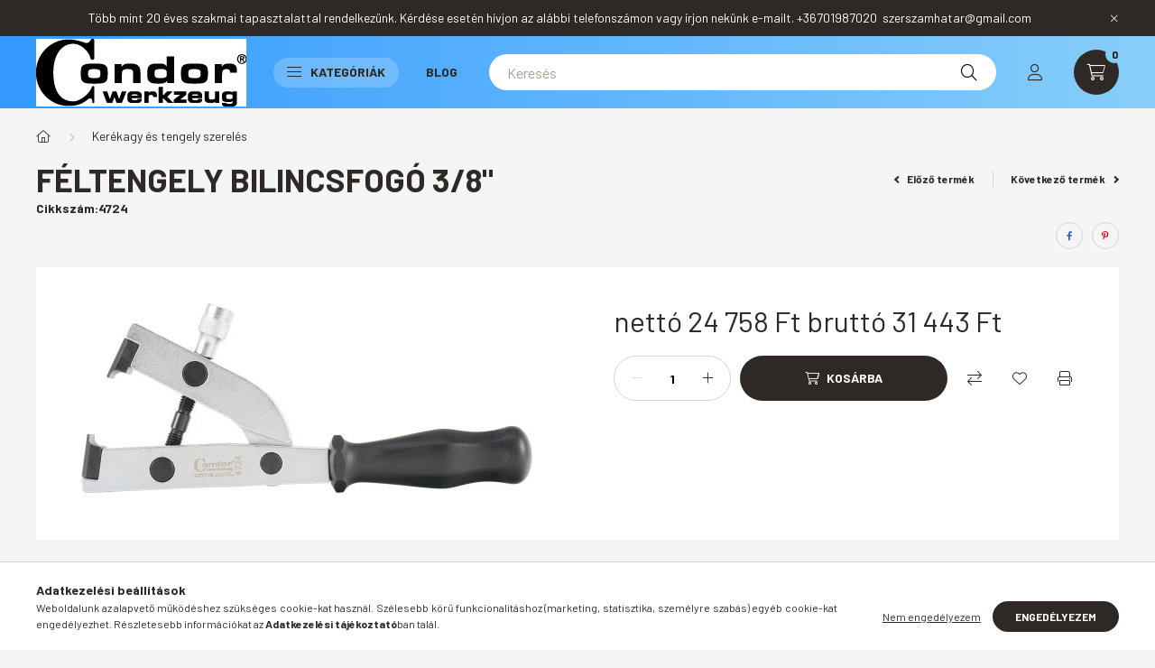

--- FILE ---
content_type: text/html; charset=UTF-8
request_url: https://condorszerszamok.hu/Feltengely-bilincsfogo-3/8
body_size: 27140
content:
<!DOCTYPE html>
<html lang="hu">
    <head>
        <meta charset="utf-8">
<meta name="description" content="Féltengely bilincsfogó 3/8&quot;, -A rozsdamentes acél bilincsekhez -3/8 meghajtó lehetővé teszi egy nyomatékkulcs használatát -Megerősített rozsdamentes acél s">
<meta name="robots" content="index, follow">
<meta http-equiv="X-UA-Compatible" content="IE=Edge">
<meta property="og:site_name" content="www.condorszerszamok.hu" />
<meta property="og:title" content="Féltengely bilincsfogó 3/8&quot; - www.condorszerszamok.hu">
<meta property="og:description" content="Féltengely bilincsfogó 3/8&quot;, -A rozsdamentes acél bilincsekhez -3/8 meghajtó lehetővé teszi egy nyomatékkulcs használatát -Megerősített rozsdamentes acél s">
<meta property="og:type" content="product">
<meta property="og:url" content="https://condorszerszamok.hu/Feltengely-bilincsfogo-3/8">
<meta property="og:image" content="https://condorszerszamok.hu/img/84918/4724/4724.jpg">
<meta name="mobile-web-app-capable" content="yes">
<meta name="apple-mobile-web-app-capable" content="yes">
<meta name="MobileOptimized" content="320">
<meta name="HandheldFriendly" content="true">

<title>Féltengely bilincsfogó 3/8&quot; - www.condorszerszamok.hu</title>


<script>
var service_type="shop";
var shop_url_main="https://condorszerszamok.hu";
var actual_lang="hu";
var money_len="0";
var money_thousend=" ";
var money_dec=",";
var shop_id=84918;
var unas_design_url="https:"+"/"+"/"+"condorszerszamok.hu"+"/"+"!common_design"+"/"+"base"+"/"+"002300"+"/";
var unas_design_code='002300';
var unas_base_design_code='2300';
var unas_design_ver=4;
var unas_design_subver=5;
var unas_shop_url='https://condorszerszamok.hu';
var responsive="yes";
var price_nullcut_disable=1;
var config_plus=new Array();
config_plus['product_tooltip']=1;
config_plus['cart_fly_id']="cart-box__fly-to-desktop";
config_plus['cart_redirect']=1;
config_plus['cart_refresh_force']="1";
config_plus['money_type']='Ft';
config_plus['money_type_display']='Ft';
var lang_text=new Array();

var UNAS = UNAS || {};
UNAS.shop={"base_url":'https://condorszerszamok.hu',"domain":'condorszerszamok.hu',"username":'szerszamhatar.unas.hu',"id":84918,"lang":'hu',"currency_type":'Ft',"currency_code":'HUF',"currency_rate":'1',"currency_length":0,"base_currency_length":0,"canonical_url":'https://condorszerszamok.hu/Feltengely-bilincsfogo-3/8'};
UNAS.design={"code":'002300',"page":'product_details'};
UNAS.api_auth="81de2445d5a96275cd211252d4622704";
UNAS.customer={"email":'',"id":0,"group_id":0,"without_registration":0};
UNAS.shop["category_id"]="813009";
UNAS.shop["sku"]="4724";
UNAS.shop["product_id"]="462182854";
UNAS.shop["only_private_customer_can_purchase"] = false;
 

UNAS.text = {
    "button_overlay_close": `Bezár`,
    "popup_window": `Felugró ablak`,
    "list": `lista`,
    "updating_in_progress": `frissítés folyamatban`,
    "updated": `frissítve`,
    "is_opened": `megnyitva`,
    "is_closed": `bezárva`,
    "deleted": `törölve`,
    "consent_granted": `hozzájárulás megadva`,
    "consent_rejected": `hozzájárulás elutasítva`,
    "field_is_incorrect": `mező hibás`,
    "error_title": `Hiba!`,
    "product_variants": `termék változatok`,
    "product_added_to_cart": `A termék a kosárba került`,
    "product_added_to_cart_with_qty_problem": `A termékből csak [qty_added_to_cart] [qty_unit] került kosárba`,
    "product_removed_from_cart": `A termék törölve a kosárból`,
    "reg_title_name": `Név`,
    "reg_title_company_name": `Cégnév`,
    "number_of_items_in_cart": `Kosárban lévő tételek száma`,
    "cart_is_empty": `A kosár üres`,
    "cart_updated": `A kosár frissült`
};


UNAS.text["delete_from_compare"]= `Törlés összehasonlításból`;
UNAS.text["comparison"]= `Összehasonlítás`;

UNAS.text["delete_from_favourites"]= `Törlés a kedvencek közül`;
UNAS.text["add_to_favourites"]= `Kedvencekhez`;






window.lazySizesConfig=window.lazySizesConfig || {};
window.lazySizesConfig.loadMode=1;
window.lazySizesConfig.loadHidden=false;

window.dataLayer = window.dataLayer || [];
function gtag(){dataLayer.push(arguments)};
gtag('js', new Date());
</script>

<script src="https://condorszerszamok.hu/!common_packages/jquery/jquery-3.2.1.js?mod_time=1690980617"></script>
<script src="https://condorszerszamok.hu/!common_packages/jquery/plugins/migrate/migrate.js?mod_time=1690980618"></script>
<script src="https://condorszerszamok.hu/!common_packages/jquery/plugins/autocomplete/autocomplete.js?mod_time=1751445028"></script>
<script src="https://condorszerszamok.hu/!common_packages/jquery/plugins/tools/overlay/overlay.js?mod_time=1759904162"></script>
<script src="https://condorszerszamok.hu/!common_packages/jquery/plugins/tools/toolbox/toolbox.expose.js?mod_time=1725517055"></script>
<script src="https://condorszerszamok.hu/!common_packages/jquery/plugins/lazysizes/lazysizes.min.js?mod_time=1690980618"></script>
<script src="https://condorszerszamok.hu/!common_packages/jquery/plugins/lazysizes/plugins/bgset/ls.bgset.min.js?mod_time=1753261540"></script>
<script src="https://condorszerszamok.hu/!common_packages/jquery/own/shop_common/exploded/common.js?mod_time=1764831094"></script>
<script src="https://condorszerszamok.hu/!common_packages/jquery/own/shop_common/exploded/common_overlay.js?mod_time=1759904162"></script>
<script src="https://condorszerszamok.hu/!common_packages/jquery/own/shop_common/exploded/common_shop_popup.js?mod_time=1759904162"></script>
<script src="https://condorszerszamok.hu/!common_packages/jquery/own/shop_common/exploded/page_product_details.js?mod_time=1751445028"></script>
<script src="https://condorszerszamok.hu/!common_packages/jquery/own/shop_common/exploded/function_favourites.js?mod_time=1725525526"></script>
<script src="https://condorszerszamok.hu/!common_packages/jquery/own/shop_common/exploded/function_compare.js?mod_time=1751445028"></script>
<script src="https://condorszerszamok.hu/!common_packages/jquery/own/shop_common/exploded/function_product_print.js?mod_time=1725525526"></script>
<script src="https://condorszerszamok.hu/!common_packages/jquery/plugins/hoverintent/hoverintent.js?mod_time=1690980618"></script>
<script src="https://condorszerszamok.hu/!common_packages/jquery/own/shop_tooltip/shop_tooltip.js?mod_time=1759904162"></script>
<script src="https://condorszerszamok.hu/!common_design/base/002300/main.js?mod_time=1759904162"></script>
<script src="https://condorszerszamok.hu/!common_packages/jquery/plugins/flickity/v3/flickity.pkgd.min.js?mod_time=1759904162"></script>
<script src="https://condorszerszamok.hu/!common_packages/jquery/plugins/toastr/toastr.min.js?mod_time=1690980618"></script>
<script src="https://condorszerszamok.hu/!common_packages/jquery/plugins/tippy/popper-2.4.4.min.js?mod_time=1690980618"></script>
<script src="https://condorszerszamok.hu/!common_packages/jquery/plugins/tippy/tippy-bundle.umd.min.js?mod_time=1690980618"></script>
<script src="https://condorszerszamok.hu/!common_packages/jquery/plugins/photoswipe/photoswipe.min.js?mod_time=1690980618"></script>
<script src="https://condorszerszamok.hu/!common_packages/jquery/plugins/photoswipe/photoswipe-ui-default.min.js?mod_time=1690980618"></script>

<link href="https://condorszerszamok.hu/temp/shop_84918_c49527b04417c9a48475e468ee224438.css?mod_time=1768561480" rel="stylesheet" type="text/css">

<link href="https://condorszerszamok.hu/Feltengely-bilincsfogo-3/8" rel="canonical">
    <link id="favicon-32x32" rel="icon" type="image/png" href="https://condorszerszamok.hu/!common_design/own/image/favicon_32x32.png" sizes="32x32">
    <link id="favicon-192x192" rel="icon" type="image/png" href="https://condorszerszamok.hu/!common_design/own/image/favicon_192x192.png" sizes="192x192">
            <link rel="apple-touch-icon" href="https://condorszerszamok.hu/!common_design/own/image/favicon_32x32.png" sizes="32x32">
        <link rel="apple-touch-icon" href="https://condorszerszamok.hu/!common_design/own/image/favicon_192x192.png" sizes="192x192">
        <script>
        var google_consent=1;
    
        gtag('consent', 'default', {
           'ad_storage': 'denied',
           'ad_user_data': 'denied',
           'ad_personalization': 'denied',
           'analytics_storage': 'denied',
           'functionality_storage': 'denied',
           'personalization_storage': 'denied',
           'security_storage': 'granted'
        });

    
        gtag('consent', 'update', {
           'ad_storage': 'denied',
           'ad_user_data': 'denied',
           'ad_personalization': 'denied',
           'analytics_storage': 'denied',
           'functionality_storage': 'denied',
           'personalization_storage': 'denied',
           'security_storage': 'granted'
        });

        </script>
    <script async src="https://www.googletagmanager.com/gtag/js?id=UA-128060936-2"></script>    <script>
    gtag('config', 'UA-128060936-2');

        </script>
        <script>
    var google_analytics=1;

                gtag('event', 'view_item', {
              "currency": "HUF",
              "value": '31443',
              "items": [
                  {
                      "item_id": "4724",
                      "item_name": "Féltengely bilincsfogó 3/8&quot;",
                      "item_category": "Kerékagy és tengely szerelés",
                      "price": '31443'
                  }
              ],
              'non_interaction': true
            });
               </script>
       <script>
        var google_ads=1;

                gtag('event','remarketing', {
            'ecomm_pagetype': 'product',
            'ecomm_prodid': ["4724"],
            'ecomm_totalvalue': 31443        });
            </script>
    

<script src="https://www.onlinepenztarca.hu/js/onlinepenztarcajs.js?btr=zlCgp-KYZ1P-ccQJm-yBDPS" defer></script>



        <meta content="width=device-width, initial-scale=1.0" name="viewport" />
        <link rel="preconnect" href="https://fonts.gstatic.com">
        <link rel="preload" href="https://fonts.googleapis.com/css2?family=Barlow:wght@200;400;700&display=swap" as="style" />
        <link rel="stylesheet" href="https://fonts.googleapis.com/css2?family=Barlow:wght@200;400;700&display=swap" media="print" onload="this.media='all'">
        <noscript>
            <link rel="stylesheet" href="https://fonts.googleapis.com/css2?family=Barlow:wght@200;400;700&display=swap" />
        </noscript>
        
        
        
        
        

        
        
        
        
                    
            
            
            
            
            
            
            
                
                
    
    </head>

                
                
    
    
    
    
    
    
    
    
    
    
                     
    
    
    
    
    <body class='design_ver4 design_subver1 design_subver2 design_subver3 design_subver4 design_subver5' id="ud_shop_artdet">
    
    <div id="image_to_cart" style="display:none; position:absolute; z-index:100000;"></div>
<div class="overlay_common overlay_warning" id="overlay_cart_add"></div>
<script>$(document).ready(function(){ overlay_init("cart_add",{"onBeforeLoad":false}); });</script>
<div id="overlay_login_outer"></div>	
	<script>
	$(document).ready(function(){
	    var login_redir_init="";

		$("#overlay_login_outer").overlay({
			onBeforeLoad: function() {
                var login_redir_temp=login_redir_init;
                if (login_redir_act!="") {
                    login_redir_temp=login_redir_act;
                    login_redir_act="";
                }

									$.ajax({
						type: "GET",
						async: true,
						url: "https://condorszerszamok.hu/shop_ajax/ajax_popup_login.php",
						data: {
							shop_id:"84918",
							lang_master:"hu",
                            login_redir:login_redir_temp,
							explicit:"ok",
							get_ajax:"1"
						},
						success: function(data){
							$("#overlay_login_outer").html(data);
							if (unas_design_ver >= 5) $("#overlay_login_outer").modal('show');
							$('#overlay_login1 input[name=shop_pass_login]').keypress(function(e) {
								var code = e.keyCode ? e.keyCode : e.which;
								if(code.toString() == 13) {		
									document.form_login_overlay.submit();		
								}	
							});	
						}
					});
								},
			top: 50,
			mask: {
	color: "#000000",
	loadSpeed: 200,
	maskId: "exposeMaskOverlay",
	opacity: 0.7
},
			closeOnClick: (config_plus['overlay_close_on_click_forced'] === 1),
			onClose: function(event, overlayIndex) {
				$("#login_redir").val("");
			},
			load: false
		});
		
			});
	function overlay_login() {
		$(document).ready(function(){
			$("#overlay_login_outer").overlay().load();
		});
	}
	function overlay_login_remind() {
        if (unas_design_ver >= 5) {
            $("#overlay_remind").overlay().load();
        } else {
            $(document).ready(function () {
                $("#overlay_login_outer").overlay().close();
                setTimeout('$("#overlay_remind").overlay().load();', 250);
            });
        }
	}

    var login_redir_act="";
    function overlay_login_redir(redir) {
        login_redir_act=redir;
        $("#overlay_login_outer").overlay().load();
    }
	</script>  
	<div class="overlay_common overlay_info" id="overlay_remind"></div>
<script>$(document).ready(function(){ overlay_init("remind",[]); });</script>

	<script>
    	function overlay_login_error_remind() {
		$(document).ready(function(){
			load_login=0;
			$("#overlay_error").overlay().close();
			setTimeout('$("#overlay_remind").overlay().load();', 250);	
		});
	}
	</script>  
	<div class="overlay_common overlay_info" id="overlay_newsletter"></div>
<script>$(document).ready(function(){ overlay_init("newsletter",[]); });</script>

<script>
function overlay_newsletter() {
    $(document).ready(function(){
        $("#overlay_newsletter").overlay().load();
    });
}
</script>
<div class="overlay_common overlay_error" id="overlay_script"></div>
<script>$(document).ready(function(){ overlay_init("script",[]); });</script>
    <script>
    $(document).ready(function() {
        $.ajax({
            type: "GET",
            url: "https://condorszerszamok.hu/shop_ajax/ajax_stat.php",
            data: {master_shop_id:"84918",get_ajax:"1"}
        });
    });
    </script>
    

    <div id="container" class="page_shop_artdet_4724 nav-position-bottom text-type--horizontal text-type--sticky">
                        <div class="js-element nanobar js-nanobar" data-element-name="header_text_section_1">
        <div class="container">
            <div class="header_text_section_1 nanobar__inner">
                                    <p>Több mint 20 éves szakmai tapasztalattal rendelkezünk. Kérdése esetén hívjon az alábbi telefonszámon vagy írjon nekünk e-mailt. +36701987020  szerszamhatar@gmail.com</p>
                                <button type="button" class="btn nanobar__btn-close" onclick="closeNanobar(this,'header_text_section_1_hide','session','--nanobar-height');" aria-label="Bezár" title="Bezár">
                    <span class="icon--close"></span>
                </button>
            </div>
        </div>
    </div>
    <script>
        $(document).ready(function() {
            root.style.setProperty('--nanobar-height', getHeight($(".js-nanobar")) + "px");
        });
    </script>
    
                <header class="header header--mobile py-3 px-4 d-flex justify-content-center d-sm-none position-relative">
                <div id="header_logo_img" class="js-element header_logo logo" data-element-name="header_logo">
        <div class="header_logo-img-container">
            <div class="header_logo-img-wrapper">
                                                <a href="https://condorszerszamok.hu/">                    <picture>
                                                <source srcset="https://condorszerszamok.hu/!common_design/custom/szerszamhatar.unas.hu/element/layout_hu_header_logo-400x120_1_default.jpg?time=1656512868 1x, https://condorszerszamok.hu/!common_design/custom/szerszamhatar.unas.hu/element/layout_hu_header_logo-400x120_1_default_retina.jpg?time=1656512868 2x" />
                        <img                              width="233" height="75"
                                                          src="https://condorszerszamok.hu/!common_design/custom/szerszamhatar.unas.hu/element/layout_hu_header_logo-400x120_1_default.jpg?time=1656512868"                             
                             alt="www.condorszerszamok.hu                        "/>
                    </picture>
                    </a>                                        </div>
        </div>
    </div>

            <div class="js-element header_text_section_2 d-sm-none" data-element-name="header_text_section_2">
            <div class="header_text_section_2-slide slide-1"><p>Kérdése van ? Hívjon minket !    Hétfőtől-Péntekig    9-16h    <a href="tel:+36701987020">+36701987020</a></p></div>
    </div>

        </header>
        <header id="header--desktop" class="header header--desktop d-none d-sm-block js-header">
            <div class="header-inner js-header-inner">
                <div class="container">
                    <div class="header-row position-relative">
                        <div class="row gutters-10 gutters-xl-15 flex-nowrap justify-content-center align-items-center">
                            <div class="header__left col col-lg-auto position-static">
                                <div class="header__left-inner d-flex align-items-center">
                                        <div id="header_logo_img" class="js-element header_logo logo mr-4 mr-xl-0" data-element-name="header_logo">
        <div class="header_logo-img-container">
            <div class="header_logo-img-wrapper">
                                                <a href="https://condorszerszamok.hu/">                    <picture>
                                                <source srcset="https://condorszerszamok.hu/!common_design/custom/szerszamhatar.unas.hu/element/layout_hu_header_logo-400x120_1_default.jpg?time=1656512868 1x, https://condorszerszamok.hu/!common_design/custom/szerszamhatar.unas.hu/element/layout_hu_header_logo-400x120_1_default_retina.jpg?time=1656512868 2x" />
                        <img                              width="233" height="75"
                                                          src="https://condorszerszamok.hu/!common_design/custom/szerszamhatar.unas.hu/element/layout_hu_header_logo-400x120_1_default.jpg?time=1656512868"                             
                             alt="www.condorszerszamok.hu                        "/>
                    </picture>
                    </a>                                        </div>
        </div>
    </div>

                                                                        <button type="button" class="hamburger__dropdown-btn btn dropdown--btn d-xl-none" id="hamburger__dropdown-btn" aria-label="hamburger button" data-btn-for=".hamburger-box__dropdown">
                                        <div class="hamburger">
                                            <span class="first-line"></span>
                                            <span class="second-line"></span>
                                            <span class="last-line"></span>
                                        </div>
                                        Kategóriák
                                    </button>
                                                                    </div>
                            </div>
                            <div class="header__right col-auto col-lg position-static">
                                <div class="row gutters-10 flex-nowrap align-items-center">
                                                                        <div class="col-auto position-static flex-shrink-1">
                                        <nav class="navbar d-none d-lg-flex navbar-expand navbar-light position-static">
                                                                                        <ul id="nav--cat" class="nav nav--cat js-navbar-nav">
                                                <li class="nav-item dropdown nav--main nav-item--products">
                                                    <a class="nav-link nav-link--products d-none d-xl-flex" href="#" onclick="event.preventDefault();" role="button" data-toggle="dropdown" aria-expanded="false" aria-haspopup="true">
                                                        <div class="hamburger nav-link--hamburger">
                                                            <span class="first-line"></span>
                                                            <span class="second-line"></span>
                                                            <span class="last-line"></span>
                                                        </div>
                                                        Kategóriák
                                                    </a>
                                                    <div id="dropdown-cat"class="dropdown-menu d-lg-none d-xl-block clearfix dropdown--cat dropdown--level-0">
                                                                <ul class="nav-list--0">
        <li id="nav-item-new" class="nav-item spec-item js-nav-item-new">
                <a class="nav-link" href="https://condorszerszamok.hu/shop_artspec.php?artspec=2">
                                <span class="nav-link__text">
                Újdonságok&nbsp;            </span>
                    </a>
            </li>
        <li id="nav-item-akcio" class="nav-item spec-item js-nav-item-akcio">
                <a class="nav-link" href="https://condorszerszamok.hu/shop_artspec.php?artspec=1">
                                <span class="nav-link__text">
                Akciók&nbsp;            </span>
                    </a>
            </li>
        <li id="nav-item-328776" class="nav-item js-nav-item-328776">
                <a class="nav-link" href="https://condorszerszamok.hu/spl/328776/Adapterek">
                                <span class="nav-link__text">
                Adapterek&nbsp;            </span>
                    </a>
            </li>
        <li id="nav-item-409547" class="nav-item js-nav-item-409547">
                <a class="nav-link" href="https://condorszerszamok.hu/spl/409547/Altalanos-fogok">
                                <span class="nav-link__text">
                Általános fogók&nbsp;            </span>
                    </a>
            </li>
        <li id="nav-item-890747" class="nav-item js-nav-item-890747">
                <a class="nav-link" href="https://condorszerszamok.hu/spl/890747/Bitek">
                                <span class="nav-link__text">
                Bitek&nbsp;            </span>
                    </a>
            </li>
        <li id="nav-item-407798" class="nav-item js-nav-item-407798">
                <a class="nav-link" href="https://condorszerszamok.hu/spl/407798/Colos-meretezesu-keszletek">
                                <span class="nav-link__text">
                Colos méretezésű készletek&nbsp;            </span>
                    </a>
            </li>
        <li id="nav-item-900478" class="nav-item js-nav-item-900478">
                <a class="nav-link" href="https://condorszerszamok.hu/spl/900478/Csavarhuzok">
                                <span class="nav-link__text">
                Csavarhúzók&nbsp;            </span>
                    </a>
            </li>
        <li id="nav-item-531060" class="nav-item js-nav-item-531060">
                <a class="nav-link" href="https://condorszerszamok.hu/spl/531060/Csavarkulcsok-csillag-villas-stb">
                                <span class="nav-link__text">
                Csavarkulcsok csillag , villás stb&nbsp;            </span>
                    </a>
            </li>
        <li id="nav-item-155437" class="nav-item js-nav-item-155437">
                <a class="nav-link" href="https://condorszerszamok.hu/spl/155437/Csillag-villaskulcs-keszletek">
                                <span class="nav-link__text">
                Csillag-villáskulcs készletek&nbsp;            </span>
                    </a>
            </li>
        <li id="nav-item-555799" class="nav-item js-nav-item-555799">
                <a class="nav-link" href="https://condorszerszamok.hu/spl/555799/Csillagkulcs-keszletek">
                                <span class="nav-link__text">
                Csillagkulcs készletek&nbsp;            </span>
                    </a>
            </li>
        <li id="nav-item-590206" class="nav-item js-nav-item-590206">
                <a class="nav-link" href="https://condorszerszamok.hu/spl/590206/Csoszerszamok">
                                <span class="nav-link__text">
                Csőszerszámok&nbsp;            </span>
                    </a>
            </li>
        <li id="nav-item-835884" class="nav-item js-nav-item-835884">
                <a class="nav-link" href="https://condorszerszamok.hu/spl/835884/Drotkefek-horgok-kaparok">
                                <span class="nav-link__text">
                Drótkefék , horgok , kaparók&nbsp;            </span>
                    </a>
            </li>
        <li id="nav-item-242728" class="nav-item js-nav-item-242728">
                <a class="nav-link" href="https://condorszerszamok.hu/spl/242728/Dugokulcsok-es-keszletek">
                                <span class="nav-link__text">
                Dugókulcsok és készletek&nbsp;            </span>
                    </a>
            </li>
        <li id="nav-item-764374" class="nav-item js-nav-item-764374">
                <a class="nav-link" href="https://condorszerszamok.hu/spl/764374/Dugosorok">
                                <span class="nav-link__text">
                Dugósorok&nbsp;            </span>
                    </a>
            </li>
        <li id="nav-item-596292" class="nav-item js-nav-item-596292">
                <a class="nav-link" href="https://condorszerszamok.hu/spl/596292/Egyeb-kulcsok">
                                <span class="nav-link__text">
                Egyéb kulcsok&nbsp;            </span>
                    </a>
            </li>
        <li id="nav-item-703513" class="nav-item js-nav-item-703513">
                <a class="nav-link" href="https://condorszerszamok.hu/spl/703513/Ekszij-es-ekszijtarcsa-szereles">
                                <span class="nav-link__text">
                Ékszíj és ékszíjtárcsa szerelés&nbsp;            </span>
                    </a>
            </li>
        <li id="nav-item-839035" class="nav-item js-nav-item-839035">
                <a class="nav-link" href="https://condorszerszamok.hu/spl/839035/Elektronika">
                                <span class="nav-link__text">
                Elektronika&nbsp;            </span>
                    </a>
            </li>
        <li id="nav-item-623363" class="nav-item js-nav-item-623363">
                <a class="nav-link" href="https://condorszerszamok.hu/spl/623363/Emelestechnika-hidraulikus-eszkozok">
                                <span class="nav-link__text">
                Emeléstechnika , hidraulikus eszközök&nbsp;            </span>
                    </a>
            </li>
        <li id="nav-item-747197" class="nav-item js-nav-item-747197">
                <a class="nav-link" href="https://condorszerszamok.hu/spl/747197/Fekcso-es-hidraulika">
                                <span class="nav-link__text">
                Fékcső és hidraulika&nbsp;            </span>
                    </a>
            </li>
        <li id="nav-item-769374" class="nav-item js-nav-item-769374">
                <a class="nav-link" href="https://condorszerszamok.hu/spl/769374/Fekrendszerhez">
                                <span class="nav-link__text">
                Fékrendszerhez&nbsp;            </span>
                    </a>
            </li>
        <li id="nav-item-870270" class="nav-item js-nav-item-870270">
                <a class="nav-link" href="https://condorszerszamok.hu/spl/870270/Felfuggesztes-es-kerekszerszamok">
                                <span class="nav-link__text">
                Felfüggesztés és kerékszerszámok&nbsp;            </span>
                    </a>
            </li>
        <li id="nav-item-494743" class="nav-item js-nav-item-494743">
                <a class="nav-link" href="https://condorszerszamok.hu/spl/494743/Fogyoeszkoz-keszletek-gyuruk-csavarok-stb">
                                <span class="nav-link__text">
                Fogyóeszköz készletek gyűrűk csavarok stb.&nbsp;            </span>
                    </a>
            </li>
        <li id="nav-item-337918" class="nav-item js-nav-item-337918">
                <a class="nav-link" href="https://condorszerszamok.hu/spl/337918/Folyadekgyujtes-mozgatas">
                                <span class="nav-link__text">
                Folyadékgyűjtés , mozgatás&nbsp;            </span>
                    </a>
            </li>
        <li id="nav-item-538124" class="nav-item js-nav-item-538124">
                <a class="nav-link" href="https://condorszerszamok.hu/spl/538124/Furas">
                                <span class="nav-link__text">
                Fúrás&nbsp;            </span>
                    </a>
            </li>
        <li id="nav-item-608031" class="nav-item js-nav-item-608031">
                <a class="nav-link" href="https://condorszerszamok.hu/spl/608031/Fureszeles-reszeles-korkivagas">
                                <span class="nav-link__text">
                Fűrészelés , reszelés , körkivágás&nbsp;            </span>
                    </a>
            </li>
        <li id="nav-item-982337" class="nav-item js-nav-item-982337">
                <a class="nav-link" href="https://condorszerszamok.hu/spl/982337/Gepi-fejek">
                                <span class="nav-link__text">
                Gépi fejek&nbsp;            </span>
                    </a>
            </li>
        <li id="nav-item-961024" class="nav-item js-nav-item-961024">
                <a class="nav-link" href="https://condorszerszamok.hu/spl/961024/Hutes-futes-es-klima-rendszer">
                                <span class="nav-link__text">
                Hűtés -fűtés és klima rendszer&nbsp;            </span>
                    </a>
            </li>
        <li id="nav-item-268473" class="nav-item js-nav-item-268473">
                <a class="nav-link" href="https://condorszerszamok.hu/spl/268473/Imbuszkulcs-keszletek">
                                <span class="nav-link__text">
                Imbuszkulcs készletek&nbsp;            </span>
                    </a>
            </li>
        <li id="nav-item-171804" class="nav-item js-nav-item-171804">
                <a class="nav-link" href="https://condorszerszamok.hu/spl/171804/Izzito-es-gyujto-rendszer">
                                <span class="nav-link__text">
                Izzító és gyújtó rendszer&nbsp;            </span>
                    </a>
            </li>
        <li id="nav-item-363612" class="nav-item js-nav-item-363612">
                <a class="nav-link" href="https://condorszerszamok.hu/spl/363612/Kalapacsok">
                                <span class="nav-link__text">
                Kalapácsok&nbsp;            </span>
                    </a>
            </li>
        <li id="nav-item-772228" class="nav-item js-nav-item-772228">
                <a class="nav-link" href="https://condorszerszamok.hu/spl/772228/Karosszeria-szerszamok">
                                <span class="nav-link__text">
                Karosszéria szerszámok&nbsp;            </span>
                    </a>
            </li>
        <li id="nav-item-813009" class="nav-item js-nav-item-813009">
                <a class="nav-link" href="https://condorszerszamok.hu/spl/813009/Kerekagy-es-tengely-szereles">
                                <span class="nav-link__text">
                Kerékagy és tengely szerelés&nbsp;            </span>
                    </a>
            </li>
        <li id="nav-item-447290" class="nav-item js-nav-item-447290">
                <a class="nav-link" href="https://condorszerszamok.hu/spl/447290/Kerekcsapagy-es-szilent-szereles">
                                <span class="nav-link__text">
                Kerékcsapágy és szilent szerelés&nbsp;            </span>
                    </a>
            </li>
        <li id="nav-item-798114" class="nav-item js-nav-item-798114">
                <a class="nav-link" href="https://condorszerszamok.hu/spl/798114/Kipufogorendszer">
                                <span class="nav-link__text">
                Kipufogórendszer&nbsp;            </span>
                    </a>
            </li>
        <li id="nav-item-722222" class="nav-item js-nav-item-722222">
                <a class="nav-link" href="https://condorszerszamok.hu/spl/722222/Kombinalt-keszletek">
                                <span class="nav-link__text">
                Kombinált készletek&nbsp;            </span>
                    </a>
            </li>
        <li id="nav-item-927471" class="nav-item js-nav-item-927471">
                <a class="nav-link" href="https://condorszerszamok.hu/spl/927471/Kormanyzas-osszekoto-rud-es-gombcsuklok">
                                <span class="nav-link__text">
                Kormányzás összekötő rúd és gömbcsuklók&nbsp;            </span>
                    </a>
            </li>
        <li id="nav-item-841244" class="nav-item js-nav-item-841244">
                <a class="nav-link" href="https://condorszerszamok.hu/spl/841244/L-alaku-kulcsok">
                                <span class="nav-link__text">
                L alakú kulcsok&nbsp;            </span>
                    </a>
            </li>
        <li id="nav-item-448136" class="nav-item js-nav-item-448136">
                <a class="nav-link" href="https://condorszerszamok.hu/spl/448136/Legtechnika">
                                <span class="nav-link__text">
                Légtechnika&nbsp;            </span>
                    </a>
            </li>
        <li id="nav-item-989173" class="nav-item js-nav-item-989173">
                <a class="nav-link" href="https://condorszerszamok.hu/spl/989173/Lehuzok">
                                <span class="nav-link__text">
                Lehúzók&nbsp;            </span>
                    </a>
            </li>
        <li id="nav-item-648329" class="nav-item js-nav-item-648329">
                <a class="nav-link" href="https://condorszerszamok.hu/spl/648329/Magnesek-tukrok-lampak">
                                <span class="nav-link__text">
                Mágnesek , tükrök , lámpák&nbsp;            </span>
                    </a>
            </li>
        <li id="nav-item-212127" class="nav-item js-nav-item-212127">
                <a class="nav-link" href="https://condorszerszamok.hu/spl/212127/Maro-szerszamok">
                                <span class="nav-link__text">
                Maró szerszámok&nbsp;            </span>
                    </a>
            </li>
        <li id="nav-item-942098" class="nav-item js-nav-item-942098">
                <a class="nav-link" href="https://condorszerszamok.hu/spl/942098/Menetvago-es-javito-szerszamok">
                                <span class="nav-link__text">
                Menetvágó és javító szerszámok&nbsp;            </span>
                    </a>
            </li>
        <li id="nav-item-473784" class="nav-item js-nav-item-473784">
                <a class="nav-link" href="https://condorszerszamok.hu/spl/473784/Meroeszkozok">
                                <span class="nav-link__text">
                Mérőeszközök&nbsp;            </span>
                    </a>
            </li>
        <li id="nav-item-952661" class="nav-item js-nav-item-952661">
                <a class="nav-link" href="https://condorszerszamok.hu/spl/952661/Motorblokk-dugattyuk-szelepek">
                                <span class="nav-link__text">
                Motorblokk , dugattyúk , szelepek&nbsp;            </span>
                    </a>
            </li>
        <li id="nav-item-233614" class="nav-item js-nav-item-233614">
                <a class="nav-link" href="https://condorszerszamok.hu/spl/233614/Motorkerekparokhoz">
                                <span class="nav-link__text">
                Motorkerékpárokhoz&nbsp;            </span>
                    </a>
            </li>
        <li id="nav-item-793707" class="nav-item js-nav-item-793707">
                <a class="nav-link" href="https://condorszerszamok.hu/spl/793707/Nyitott-kulcsok">
                                <span class="nav-link__text">
                Nyitott kulcsok&nbsp;            </span>
                    </a>
            </li>
        <li id="nav-item-316804" class="nav-item js-nav-item-316804">
                <a class="nav-link" href="https://condorszerszamok.hu/spl/316804/Nyomas-es-egyeb-tesztelo-keszletek">
                                <span class="nav-link__text">
                Nyomás és egyéb tesztelő készletek&nbsp;            </span>
                    </a>
            </li>
        <li id="nav-item-578546" class="nav-item js-nav-item-578546">
                <a class="nav-link" href="https://condorszerszamok.hu/spl/578546/Nyomatekkulcsok">
                                <span class="nav-link__text">
                Nyomatékkulcsok&nbsp;            </span>
                    </a>
            </li>
        <li id="nav-item-617212" class="nav-item js-nav-item-617212">
                <a class="nav-link" href="https://condorszerszamok.hu/spl/617212/Olajcserehez">
                                <span class="nav-link__text">
                Olajcseréhez&nbsp;            </span>
                    </a>
            </li>
        <li id="nav-item-711151" class="nav-item js-nav-item-711151">
                <a class="nav-link" href="https://condorszerszamok.hu/spl/711151/Otszog-keszletek">
                                <span class="nav-link__text">
                Ötszög készletek&nbsp;            </span>
                    </a>
            </li>
        <li id="nav-item-940537" class="nav-item js-nav-item-940537">
                <a class="nav-link" href="https://condorszerszamok.hu/spl/940537/Patentfogok">
                                <span class="nav-link__text">
                Patentfogók&nbsp;            </span>
                    </a>
            </li>
        <li id="nav-item-479577" class="nav-item js-nav-item-479577">
                <a class="nav-link" href="https://condorszerszamok.hu/spl/479577/Popszegecshuzok">
                                <span class="nav-link__text">
                Popszegecshúzók&nbsp;            </span>
                    </a>
            </li>
        <li id="nav-item-290344" class="nav-item js-nav-item-290344">
                <a class="nav-link" href="https://condorszerszamok.hu/spl/290344/Racsnis-csillagkulcsok">
                                <span class="nav-link__text">
                Racsnis csillagkulcsok&nbsp;            </span>
                    </a>
            </li>
        <li id="nav-item-557150" class="nav-item js-nav-item-557150">
                <a class="nav-link" href="https://condorszerszamok.hu/spl/557150/Racsnis-hajtok-es-eroszarak">
                                <span class="nav-link__text">
                Racsnis hajtók és erőszárak&nbsp;            </span>
                    </a>
            </li>
        <li id="nav-item-689736" class="nav-item js-nav-item-689736">
                <a class="nav-link" href="https://condorszerszamok.hu/spl/689736/Racsnis-keszletek">
                                <span class="nav-link__text">
                Racsnis készletek&nbsp;            </span>
                    </a>
            </li>
        <li id="nav-item-761612" class="nav-item js-nav-item-761612">
                <a class="nav-link" href="https://condorszerszamok.hu/spl/761612/Ribe-keszletek">
                                <span class="nav-link__text">
                Ribe készletek&nbsp;            </span>
                    </a>
            </li>
        <li id="nav-item-729192" class="nav-item js-nav-item-729192">
                <a class="nav-link" href="https://condorszerszamok.hu/spl/729192/Satuk">
                                <span class="nav-link__text">
                Satuk&nbsp;            </span>
                    </a>
            </li>
        <li id="nav-item-166922" class="nav-item js-nav-item-166922">
                <a class="nav-link" href="https://condorszerszamok.hu/spl/166922/Sebvalto-kupplung">
                                <span class="nav-link__text">
                Sebváltó-kupplung&nbsp;            </span>
                    </a>
            </li>
        <li id="nav-item-699508" class="nav-item js-nav-item-699508">
                <a class="nav-link" href="https://condorszerszamok.hu/spl/699508/Seeger-fogok">
                                <span class="nav-link__text">
                Seeger fogók&nbsp;            </span>
                    </a>
            </li>
        <li id="nav-item-802120" class="nav-item js-nav-item-802120">
                <a class="nav-link" href="https://condorszerszamok.hu/spl/802120/Szelvedo-es-ablakmoso-szereles">
                                <span class="nav-link__text">
                Szélvédő és ablakmosó szerelés&nbsp;            </span>
                    </a>
            </li>
        <li id="nav-item-900530" class="nav-item js-nav-item-900530">
                <a class="nav-link" href="https://condorszerszamok.hu/spl/900530/Szerszamos-kocsi-fiokbetetek">
                                <span class="nav-link__text">
                Szerszámos kocsi fiókbetétek&nbsp;            </span>
                    </a>
            </li>
        <li id="nav-item-133040" class="nav-item js-nav-item-133040">
                <a class="nav-link" href="https://condorszerszamok.hu/spl/133040/Szerszamos-kocsik">
                                <span class="nav-link__text">
                Szerszámos kocsik&nbsp;            </span>
                    </a>
            </li>
        <li id="nav-item-126948" class="nav-item js-nav-item-126948">
                <a class="nav-link" href="https://condorszerszamok.hu/Szigetelt-szerszamok">
                                <span class="nav-link__text">
                Szigetelt szerszámok&nbsp;            </span>
                    </a>
            </li>
        <li id="nav-item-358462" class="nav-item js-nav-item-358462">
                <a class="nav-link" href="https://condorszerszamok.hu/spl/358462/T-Kulcsok">
                                <span class="nav-link__text">
                T-Kulcsok&nbsp;            </span>
                    </a>
            </li>
        <li id="nav-item-358839" class="nav-item js-nav-item-358839">
                <a class="nav-link" href="https://condorszerszamok.hu/spl/358839/Tehergepjarmu-szereles">
                                <span class="nav-link__text">
                Tehergépjármű szerelés&nbsp;            </span>
                    </a>
            </li>
        <li id="nav-item-995339" class="nav-item js-nav-item-995339">
                <a class="nav-link" href="https://condorszerszamok.hu/spl/995339/Toldok">
                                <span class="nav-link__text">
                Toldók&nbsp;            </span>
                    </a>
            </li>
        <li id="nav-item-416256" class="nav-item js-nav-item-416256">
                <a class="nav-link" href="https://condorszerszamok.hu/spl/416256/Torx-keszletek-kulso-belso">
                                <span class="nav-link__text">
                Torx készletek külső-belső&nbsp;            </span>
                    </a>
            </li>
        <li id="nav-item-193258" class="nav-item js-nav-item-193258">
                <a class="nav-link" href="https://condorszerszamok.hu/spl/193258/Utasterben-szereleshez">
                                <span class="nav-link__text">
                Utastérben szereléshez&nbsp;            </span>
                    </a>
            </li>
        <li id="nav-item-143751" class="nav-item js-nav-item-143751">
                <a class="nav-link" href="https://condorszerszamok.hu/spl/143751/Utessel-mukodo-szerszamok">
                                <span class="nav-link__text">
                Ütéssel működő szerszámok&nbsp;            </span>
                    </a>
            </li>
        <li id="nav-item-152600" class="nav-item js-nav-item-152600">
                <a class="nav-link" href="https://condorszerszamok.hu/spl/152600/Uzemanyag-ellatas-es-befecskendezes">
                                <span class="nav-link__text">
                Üzemanyag ellátás és befecskendezés&nbsp;            </span>
                    </a>
            </li>
        <li id="nav-item-344629" class="nav-item js-nav-item-344629">
                <a class="nav-link" href="https://condorszerszamok.hu/spl/344629/Vagoszerszamok">
                                <span class="nav-link__text">
                Vágószerszámok&nbsp;            </span>
                    </a>
            </li>
        <li id="nav-item-400374" class="nav-item js-nav-item-400374">
                <a class="nav-link" href="https://condorszerszamok.hu/spl/400374/Varioplus-univerzalis-kulcsok">
                                <span class="nav-link__text">
                Varioplus univerzális kulcsok&nbsp;            </span>
                    </a>
            </li>
        <li id="nav-item-157726" class="nav-item js-nav-item-157726">
                <a class="nav-link" href="https://condorszerszamok.hu/spl/157726/Vedofelszerelesek">
                                <span class="nav-link__text">
                Védöfelszerelések&nbsp;            </span>
                    </a>
            </li>
        <li id="nav-item-565993" class="nav-item js-nav-item-565993">
                <a class="nav-link" href="https://condorszerszamok.hu/spl/565993/Vegyes">
                                <span class="nav-link__text">
                Vegyes&nbsp;            </span>
                    </a>
            </li>
        <li id="nav-item-168669" class="nav-item js-nav-item-168669">
                <a class="nav-link" href="https://condorszerszamok.hu/spl/168669/Vezerlesrogzitok">
                                <span class="nav-link__text">
                Vezérlésrögzítők&nbsp;            </span>
                    </a>
            </li>
        <li id="nav-item-919260" class="nav-item js-nav-item-919260">
                <a class="nav-link" href="https://condorszerszamok.hu/spl/919260/Villaskulcs-keszletek">
                                <span class="nav-link__text">
                Villáskulcs készletek&nbsp;            </span>
                    </a>
            </li>
        <li id="nav-item-357825" class="nav-item js-nav-item-357825">
                <a class="nav-link" href="https://condorszerszamok.hu/spl/357825/XZN-keszletek">
                                <span class="nav-link__text">
                XZN készletek&nbsp;            </span>
                    </a>
            </li>
    </ul>

    
                                                    </div>
                                                </li>
                                            </ul>
                                                                                                                                                                    
    <ul id="nav--menu" class="nav nav--menu js-navbar-nav">
                    <li class="nav-item nav--main js-nav-item-930300">
                                <a class="nav-link" href="https://condorszerszamok.hu/blog">
                                    Blog
                </a>
                            </li>
            </ul>

    
                                                                                    </nav>
                                        <script>
    let addOverflowHidden = function() {
        $('.hamburger-box__dropdown-inner').addClass('overflow-hidden');
    }
    function scrollToBreadcrumb() {
        scrollToElement({ element: '.nav-list-breadcrumb', offset: getVisibleDistanceTillHeaderBottom(), scrollIn: '.hamburger-box__dropdown-inner', container: '.hamburger-box__dropdown-inner', duration: 300,  callback: addOverflowHidden });
    }

    function setHamburgerBoxHeight(height) {
        $('.hamburger-box__dropdown').css('height', height + 80);
    }

    let mobileMenuScrollData = [];

    function handleSub2(thisOpenBtn, id, ajaxUrl) {
        let navItem = $('#nav-item-'+id+'--m');
        let openBtn = $(thisOpenBtn);
        let $thisScrollableNavList = navItem.closest('.nav-list-mobile');
        let thisNavListLevel = $thisScrollableNavList.data("level");

        if (typeof thisNavListLevel !== 'undefined') {
            if (thisNavListLevel == 0) {
                $thisScrollableNavList = navItem.closest('.hamburger-box__dropdown-inner');
            }
            mobileMenuScrollData["level_" + thisNavListLevel + "_position"] = $thisScrollableNavList.scrollTop();
            mobileMenuScrollData["level_" + thisNavListLevel + "_element"] = $thisScrollableNavList;
        }

        if (!navItem.hasClass('ajax-loading')) {
            if (catSubOpen2(openBtn, navItem)) {
                if (ajaxUrl) {
                    if (!navItem.hasClass('ajax-loaded')) {
                        catSubLoad2(navItem, ajaxUrl);
                    } else {
                        scrollToBreadcrumb();
                    }
                } else {
                    scrollToBreadcrumb();
                }
            }
        }
    }
    function catSubOpen2(openBtn,navItem) {
        let thisSubMenu = navItem.find('.nav-list-menu--sub').first();
        let thisParentMenu = navItem.closest('.nav-list-menu');
        thisParentMenu.addClass('hidden');

        if (navItem.hasClass('show')) {
            openBtn.attr('aria-expanded','false');
            navItem.removeClass('show');
            thisSubMenu.removeClass('show');
        } else {
            openBtn.attr('aria-expanded','true');
            navItem.addClass('show');
            thisSubMenu.addClass('show');
            if (window.matchMedia('(min-width: 576px) and (max-width: 1259.8px )').matches) {
                let thisSubMenuHeight = thisSubMenu.outerHeight();
                if (thisSubMenuHeight > 0) {
                    setHamburgerBoxHeight(thisSubMenuHeight);
                }
            }
        }
        return true;
    }
    function catSubLoad2(navItem, ajaxUrl){
        let thisSubMenu = $('.nav-list-menu--sub', navItem);
        $.ajax({
            type: 'GET',
            url: ajaxUrl,
            beforeSend: function(){
                navItem.addClass('ajax-loading');
                setTimeout(function (){
                    if (!navItem.hasClass('ajax-loaded')) {
                        navItem.addClass('ajax-loader');
                        thisSubMenu.addClass('loading');
                    }
                }, 150);
            },
            success:function(data){
                thisSubMenu.html(data);
                $(document).trigger("ajaxCatSubLoaded");

                let thisParentMenu = navItem.closest('.nav-list-menu');
                let thisParentBreadcrumb = thisParentMenu.find('> .nav-list-breadcrumb');

                /* ha már van a szülőnek breadcrumbja, akkor azt hozzáfűzzük a gyerekhez betöltéskor */
                if (thisParentBreadcrumb.length > 0) {
                    let thisParentLink = thisParentBreadcrumb.find('.nav-list-parent-link').clone();
                    let thisSubMenuParentLink = thisSubMenu.find('.nav-list-parent-link');
                    thisParentLink.insertBefore(thisSubMenuParentLink);
                }

                navItem.removeClass('ajax-loading ajax-loader').addClass('ajax-loaded');
                thisSubMenu.removeClass('loading');
                if (window.matchMedia('(min-width: 576px) and (max-width: 1259.8px )').matches) {
                    let thisSubMenuHeight = thisSubMenu.outerHeight();
                    setHamburgerBoxHeight(thisSubMenuHeight);
                }
                scrollToBreadcrumb();
            }
        });
    }
    function catBack(thisBtn) {
        let thisCatLevel = $(thisBtn).closest('.nav-list-menu--sub');
        let thisParentItem = $(thisBtn).closest('.nav-item.show');
        let thisParentMenu = thisParentItem.closest('.nav-list-menu');
        let thisBtnDataBelongs = $(thisBtn).data("belongs-to-level");

        if ( typeof thisBtnDataBelongs !== 'undefined' && thisBtnDataBelongs == 0 ) {
            mobileMenuScrollData["level_0_element"].animate({ scrollTop: mobileMenuScrollData["level_0_position"] }, 0, function() {});
        }

        if (window.matchMedia('(min-width: 576px) and (max-width: 1259.8px )').matches) {
            let thisParentMenuHeight = 0;
            if ( thisParentItem.parent('ul').hasClass('nav-list-mobile--0') ) {
                let sumHeight = 0;
                $( thisParentItem.closest('.hamburger-box__dropdown-nav-lists-wrapper').children() ).each(function() {
                    sumHeight+= $(this).outerHeight(true);
                });
                thisParentMenuHeight = sumHeight;
            } else {
                thisParentMenuHeight = thisParentMenu.outerHeight();
            }
            setHamburgerBoxHeight(thisParentMenuHeight);
        }
        if ( thisParentItem.parent('ul').hasClass('nav-list-mobile--0') ) {
            $('.hamburger-box__dropdown-inner').removeClass('overflow-hidden');
        }
        thisParentMenu.removeClass('hidden');
        thisCatLevel.removeClass('show');
        thisParentItem.removeClass('show');
        thisParentItem.find('.nav-button').attr('aria-expanded','false');
    }

    function handleSub($id, $ajaxUrl) {
        let $navItem = $('#nav-item-'+$id);

        if (!$navItem.hasClass('ajax-loading')) {
            if (catSubOpen($navItem)) {
                if (!$navItem.hasClass('ajax-loaded')) {
                    catSubLoad($id, $ajaxUrl);
                }
            }
        }
    }

    function catSubOpen($navItem) {
        handleCloseDropdowns();
        let thisNavLink = $navItem.find('> .nav-link');
        let thisNavItem = thisNavLink.parent();
        let thisNavbarNav = $('.js-navbar-nav');
        let thisDropdownMenu = thisNavItem.find('.dropdown-menu').first();

        /*remove is-opened class form the rest menus (cat+plus)*/
        thisNavbarNav.find('.show').not(thisNavItem).not('.nav-item--products').not('.dropdown--cat').removeClass('show');

        if (thisNavItem.hasClass('show')) {
            thisNavLink.attr('aria-expanded','false');
            thisNavItem.removeClass('show');
            thisDropdownMenu.removeClass('show');
            $('#dropdown-cat').removeClass('has-opened');
        } else {
            thisNavLink.attr('aria-expanded','true');
            thisNavItem.addClass('show');
            thisDropdownMenu.addClass('show');
            $('#dropdown-cat').addClass('has-opened');
        }
        return true;
    }
    function catSubLoad($id, $ajaxUrl){
        const $navItem = $('#nav-item-'+$id);
        const $thisMegasubmenu = $(".megasubmenu", $navItem);
                const $thisMegasubmenuStickyContent = $(".megasubmenu__sticky-content", $thisMegasubmenu);
        const parentDropdownMenuHeight = $navItem.closest('.dropdown-menu').outerHeight();
        const paddingY = $thisMegasubmenu.outerHeight() - $thisMegasubmenu.height();
        $thisMegasubmenuStickyContent.css('height', parentDropdownMenuHeight - paddingY);
        
        $.ajax({
            type: 'GET',
            url: $ajaxUrl,
            beforeSend: function(){
                $navItem.addClass('ajax-loading');
                setTimeout(function (){
                    if (!$navItem.hasClass('ajax-loaded')) {
                        $navItem.addClass('ajax-loader');
                    }
                }, 150);
            },
            success:function(data){
                                $thisMegasubmenuStickyContent.html(data);
                let $thisScrollContainer = $thisMegasubmenu.find('.megasubmenu__cats-col').first();
                $thisScrollContainer.on('wheel', function(e){
                    e.preventDefault();
                    $(this).scrollLeft($(this).scrollLeft() + e.originalEvent.deltaY);
                });
                                $navItem.removeClass('ajax-loading ajax-loader').addClass('ajax-loaded');
                $(document).trigger("ajaxCatSubLoaded");
            }
        });
    }

    $(document).ready(function () {
         /* KATTINTÁS */

        /* CAT and PLUS menu */
        $('.nav-item.dropdown.nav--main').on('click', '> .nav-link', function(e) {
            e.preventDefault();
            handleCloseDropdowns();

            let thisNavLink = $(this);
            let thisNavLinkLeft = thisNavLink.offset().left;
            let thisNavItem = thisNavLink.parent();
            let thisDropdownMenu = thisNavItem.find('.dropdown-menu').first();
            let thisNavbarNav = $('.js-navbar-nav');

            /* close dropdowns which is not "dropdown cat" always opened */
            thisNavbarNav.find('.show').not('.always-opened').not(thisNavItem).not('.dropdown--cat').removeClass('show');

            /* close cat dropdowns when click not to this link */
            if (!thisNavLink.hasClass('nav-link--products')) {
                handleCloseDropdownCat();
            }

            if (thisNavItem.hasClass('show')) {
                if (thisNavLink.hasClass('nav-link--products') && thisNavItem.hasClass('always-opened')) {
                    $('html').toggleClass('products-dropdown-opened');
                    thisNavItem.toggleClass('force-show');
                }
                if (thisNavLink.hasClass('nav-link--products') && !thisNavItem.hasClass('always-opened')) {
                    $('html').removeClass('products-dropdown-opened');
                    $('#dropdown-cat').removeClass('has-opened');
                }
                if (!thisNavItem.hasClass('always-opened')) {
                    thisNavLink.attr('aria-expanded', 'false');
                    thisNavItem.removeClass('show');
                    thisDropdownMenu.removeClass('show');
                }
            } else {
                if ($headerHeight) {
                    if ( thisNavLink.closest('.nav--menu').length > 0) {
                        thisDropdownMenu.css({
                            top: getVisibleDistanceTillHeaderBottom() + 'px',
                            left: thisNavLinkLeft + 'px'
                        });
                    }
                }
                if (thisNavLink.hasClass('nav-link--products')) {
                    $('html').addClass('products-dropdown-opened');
                }
                thisNavLink.attr('aria-expanded','true');
                thisNavItem.addClass('show');
                thisDropdownMenu.addClass('show');
            }
        });

        /** PLUS MENU SUB **/
        $('.nav-item.dropdown > .dropdown-item').click(function (e) {
            e.preventDefault();
            handleCloseDropdowns();

            let thisNavLink = $(this);
            let thisNavItem = thisNavLink.parent();
            let thisDropdownMenu = thisNavItem.find('.dropdown-menu').first();

            if (thisNavItem.hasClass('show')) {
                thisNavLink.attr('aria-expanded','false');
                thisNavItem.removeClass('show');
                thisDropdownMenu.removeClass('show');
            } else {
                thisNavLink.attr('aria-expanded','true');
                thisNavItem.addClass('show');
                thisDropdownMenu.addClass('show');
            }
        });
            });
</script>                                    </div>
                                                                        <div class="col d-flex justify-content-end align-items-center position-static">
                                        <button class="search-box__dropdown-btn btn dropdown--btn d-xl-none" aria-label="search button" type="button" data-btn-for=".search-box__dropdown">
                                            <span class="search-box__dropdown-btn-icon icon--search"></span>
                                        </button>
                                        <div class="search-box__dropdown dropdown--content dropdown--content-till-lg d-none d-xl-block" data-content-for=".search-box__dropdown-btn" data-content-direction="full">
                                            <button class="search-box__dropdown__btn-close btn-close" data-close-btn-for=".search-box__dropdown" type="button"></button>
                                            <div class="dropdown--content-inner search-box__inner position-relative js-search browser-is-chrome" id="box_search_content2">
    <form name="form_include_search2" id="form_include_search2" action="https://condorszerszamok.hu/shop_search.php" method="get">
    <div class="box-search-group">
        <input data-stay-visible-breakpoint="1260" id="box_search_input2" class="search-box__input ac_input js-search-input form-control"
               name="search" pattern=".{3,100}" aria-label="Keresés" title="Hosszabb kereső kifejezést írjon be!"
               placeholder="Keresés" type="search" maxlength="100" autocomplete="off" required        >
        <div class="search-box__search-btn-outer input-group-append" title="Keresés">
            <button class="search-box__search-btn" aria-label="Keresés">
                <span class="search-box__search-btn-icon icon--search"></span>
            </button>
        </div>
        <div class="search__loading">
            <div class="loading-spinner--small"></div>
        </div>
    </div>
    <div class="search-box__mask"></div>
    </form>
    <div class="ac_results2"></div>
</div>

                                        </div>
                                                                                        <button type="button" class="profile__dropdown-btn js-profile-btn btn dropdown--btn" data-orders="https://condorszerszamok.hu/shop_order_track.php" aria-label="profile button" data-btn-for=".profile__dropdown">
        <span class="profile__dropdown-btn-icon icon--head">
                    </span>
    </button>
    
    
                                        <button id="cart-box__fly-to-desktop" class="cart-box__dropdown-btn btn dropdown--btn js-cart-box-loaded-by-ajax" aria-label="cart button" type="button" data-btn-for=".cart-box__dropdown">
                                            <span class="cart-box__dropdown-btn-icon icon--cart">
                                                <span class="cart-box__item-num">-</span>
                                            </span>
                                        </button>
                                    </div>
                                </div>
                            </div>
                        </div>
                    </div>
                </div>
            </div>
        </header>
        
                            
    
        
                <div class="filter-dropdown dropdown--content" data-content-for=".filter-box__dropdown-btn" data-content-direction="left">
            <button class="filter-dropdown__btn-close btn-close" data-close-btn-for=".filter-dropdown" type="button" aria-label="bezár" data-text="bezár"></button>
            <div class="dropdown--content-inner filter-dropdown__inner">
                        
    
            </div>
        </div>
        
                <main class="main">
            
            
            
                        
            
            




    <link rel="stylesheet" type="text/css" href="https://condorszerszamok.hu/!common_packages/jquery/plugins/photoswipe/css/default-skin.min.css">
    <link rel="stylesheet" type="text/css" href="https://condorszerszamok.hu/!common_packages/jquery/plugins/photoswipe/css/photoswipe.min.css">
        
    
    <script>
        var $clickElementToInitPs = '.js-init-ps';

        var initPhotoSwipeFromDOM = function() {
            var $pswp = $('.pswp')[0];
            var $psDatas = $('.photoSwipeDatas');

            $psDatas.each( function() {
                var $pics = $(this),
                    getItems = function() {
                        var items = [];
                        $pics.find('a').each(function() {
                            var $this = $(this),
                                $href   = $this.attr('href'),
                                $size   = $this.data('size').split('x'),
                                $width  = $size[0],
                                $height = $size[1],
                                item = {
                                    src : $href,
                                    w   : $width,
                                    h   : $height
                                };
                            items.push(item);
                        });
                        return items;
                    };

                var items = getItems();

                $($clickElementToInitPs).on('click', function (event) {
                    var $this = $(this);
                    event.preventDefault();

                    var $index = parseInt($this.attr('data-loop-index'));
                    var options = {
                        index: $index,
                        history: false,
                        bgOpacity: 1,
                        preventHide: true,
                        shareEl: false,
                        showHideOpacity: true,
                        showAnimationDuration: 200,
                        getDoubleTapZoom: function (isMouseClick, item) {
                            if (isMouseClick) {
                                return 1;
                            } else {
                                return item.initialZoomLevel < 0.7 ? 1 : 1.5;
                            }
                        }
                    };

                    var photoSwipe = new PhotoSwipe($pswp, PhotoSwipeUI_Default, items, options);
                    photoSwipe.init();
                });
            });
        };
    </script>


<div id="page_artdet_content" class="artdet artdet--type-1">
            <div class="fixed-cart bg-white shadow-lg js-fixed-cart" id="artdet__fixed-cart">
            <div class="container">
                <div class="row gutters-5 align-items-center py-2 py-sm-3">
                    <div class="col-auto">
                        <img class="navbar__fixed-cart-img lazyload" width="50" height="50" src="https://condorszerszamok.hu/main_pic/space.gif" data-src="https://condorszerszamok.hu/img/84918/4724/50x50/4724.jpg?time=1655384414" data-srcset="https://condorszerszamok.hu/img/84918/4724/100x100/4724.jpg?time=1655384414 2x" alt="Féltengely bilincsfogó 3/8&quot;" />
                    </div>
                    <div class="col">
                        <div class="d-flex flex-column flex-xl-row align-items-xl-center">
                            <div class="fixed-cart__name line-clamp--2-12">Féltengely bilincsfogó 3/8&quot;
</div>
                                                            <div class="fixed-cart__prices with-rrp row gutters-5 align-items-baseline ml-xl-auto ">
                                                                            <div class="fixed-cart__price col-auto fixed-cart__price--base product-price--base">
                                            <span class="fixed-cart__price-base-value">nettó <span class='price-net-format'><span id='price_net_netto_4724' class='price_net_netto_4724 price-net'>24 758</span><span class='price-currency'> Ft</span></span>            bruttó <span class='price-gross-format'><span id='price_net_brutto_4724' class='price_net_brutto_4724 price-gross'>31 443</span><span class='price-currency'> Ft</span></span></span>                                        </div>
                                                                                                        </div>
                                                    </div>
                    </div>
                    <div class="col-auto">
                        <button class="navbar__fixed-cart-btn btn" type="button" onclick="$('.artdet__cart-btn').trigger('click');"  >
                            <span class="navbar__fixed-cart-btn-icon icon--b-cart"></span>
                            <span class="navbar__fixed-cart-btn-text d-none d-xs-inline">Kosárba</span>
                        </button>
                    </div>
                </div>
            </div>
        </div>
        <script>
            $(document).ready(function () {
                var $itemVisibilityCheck = $(".js-main-cart-btn");
                var $stickyElement = $(".js-fixed-cart");

                $(window).on('scroll',
                    throttle(function () {
                        if ($(this).scrollTop() + 60 > $itemVisibilityCheck.offset().top) {
                            $stickyElement.addClass('is-visible');
                        } else {
                            $stickyElement.removeClass('is-visible');
                        }
                    }, 150)
                );
            });
        </script>
        <div class="artdet__breadcrumb">
        <div class="container">
                <nav id="breadcrumb" aria-label="breadcrumb">
                                <ol class="breadcrumb breadcrumb--mobile level-1">
                <li class="breadcrumb-item">
                                            <a class="breadcrumb--home" href="https://condorszerszamok.hu/sct/0/" aria-label="Főkategória" title="Főkategória"></a>
                                    </li>
                                                
                                                                                                                            <li class="breadcrumb-item">
                    <a href="https://condorszerszamok.hu/spl/813009/Kerekagy-es-tengely-szereles">Kerékagy és tengely szerelés</a>
                </li>
                            </ol>

            <ol class="breadcrumb breadcrumb--desktop level-1">
                <li class="breadcrumb-item">
                                            <a class="breadcrumb--home" href="https://condorszerszamok.hu/sct/0/" aria-label="Főkategória" title="Főkategória"></a>
                                    </li>
                                    <li class="breadcrumb-item">
                                                    <a href="https://condorszerszamok.hu/spl/813009/Kerekagy-es-tengely-szereles">Kerékagy és tengely szerelés</a>
                                            </li>
                            </ol>
            <script>
                function markActiveNavItems() {
                                                                    $(".js-nav-item-813009").addClass("has-active");
                                                            }
                $(document).ready(function(){
                    markActiveNavItems();
                });
                $(document).on("ajaxCatSubLoaded",function(){
                    markActiveNavItems();
                });
            </script>
                </nav>

        </div>
    </div>

    <script>
<!--
var lang_text_warning=`Figyelem!`
var lang_text_required_fields_missing=`Kérjük töltse ki a kötelező mezők mindegyikét!`
function formsubmit_artdet() {
   cart_add("4724","",null,1)
}
$(document).ready(function(){
	select_base_price("4724",1);
	
	
});
// -->
</script>


    <form name="form_temp_artdet">


    <div class="artdet__name-wrap mb-4">
        <div class="container">
            <div class="artdet__name-wrap">
                                <div class="artdet__pagination d-flex">
                    <button class="artdet__pagination-btn artdet__pagination-prev btn btn-text arrow-effect-on-hover" type="button" onclick="product_det_prevnext('https://condorszerszamok.hu/Feltengely-bilincsfogo-3/8','?cat=813009&sku=4724&action=prev_js')" title="Előző termék">
                        <span class="arrow arrow--left arrow--small">
                            <span></span>
                        </span>
                        Előző termék
                    </button>
                    <button class="artdet__pagination-btn artdet__pagination-next btn btn-text arrow-effect-on-hover" type="button" onclick="product_det_prevnext('https://condorszerszamok.hu/Feltengely-bilincsfogo-3/8','?cat=813009&sku=4724&action=next_js')" title="Következő termék">
                        Következő termék
                        <span class="arrow arrow--right arrow--small">
                            <span></span>
                        </span>
                    </button>
                </div>
                                <h1 class="artdet__name line-clamp--3-12 mb-0" title="Féltengely bilincsfogó 3/8&quot;
">Féltengely bilincsfogó 3/8&quot;
</h1>
            </div>
                        <div class="artdet__sku d-flex flex-wrap text-muted mb-2">
                <div class="artdet__sku-title">Cikkszám:</div>
                <div class="artdet__sku-value">4724</div>
            </div>
                                    <div class="social-reviews-wrap d-flex align-items-center flex-wrap row-gap-10">
                                                <div class="social d-flex align-items-center ml-auto">
                                                                        <button class="social-icon social-icon--facebook" type="button" aria-label="facebook" data-tippy="facebook" onclick='window.open("https://www.facebook.com/sharer.php?u=https%3A%2F%2Fcondorszerszamok.hu%2FFeltengely-bilincsfogo-3%2F8")'></button>
                                                    <button class="social-icon social-icon--pinterest" type="button" aria-label="pinterest" data-tippy="pinterest" onclick='window.open("http://www.pinterest.com/pin/create/button/?url=https%3A%2F%2Fcondorszerszamok.hu%2FFeltengely-bilincsfogo-3%2F8&media=https%3A%2F%2Fcondorszerszamok.hu%2Fimg%2F84918%2F4724%2F4724.jpg&description=F%C3%A9ltengely+bilincsfog%C3%B3+3%2F8%26quot%3B")'></button>
                                                                                </div>
                            </div>
                    </div>
    </div>

    <div class="artdet__pic-data-wrap mb-3 mb-lg-5 js-product">
        <div class="container px-0 px-md-4">
            <div class="artdet__pic-data bg-white">
                <div class="row no-gutters main-block">
                    <div class="artdet__img-data-left-col col-lg-6">
                        <div class="artdet__img-data-left p-4 p-xl-5">
                            <div class="row justify-content-center flex-sm-nowrap gutters-6">
                                <div class="artdet__img-col col">
                                    <div class="artdet__img-inner has-image js-carousel-block">
                                        		                                        <div class="position-relative">
                                            		                                                                                        <div class="artdet__alts js-alts carousel">
                                                <div class="carousel-cell artdet__alt-img-cell js-init-ps" data-loop-index="0">
                                                    <img class="artdet__alt-img artdet__img--main"
                                                        src="https://condorszerszamok.hu/img/84918/4724/500x500/4724.jpg?time=1655384414"
                                                        srcset="https://condorszerszamok.hu/img/84918/4724/700x700/4724.jpg?time=1655384414 1.4x"                                                        alt="Féltengely bilincsfogó 3/8&quot;" title="Féltengely bilincsfogó 3/8&quot;" id="main_image"
                                                                                                                data-original-width="1000"
                                                        data-original-height="420"
                                                                
                
                            width="500" height="210"
        
                
                    
                                                                                                            />
                                                </div>
                                                                                            </div>
                                        </div>

                                                                                    
                                            <script>
                                                $(document).ready(function() {
                                                    initPhotoSwipeFromDOM();

                                                                                                    });
                                            </script>
                                            <div class="photoSwipeDatas invisible">
                                                <a href="https://condorszerszamok.hu/img/84918/4724/4724.jpg?time=1655384414" data-size="1000x420"></a>
                                                                                            </div>
                                                                                		                                    </div>
                                </div>
                                                            </div>
                                                    </div>

                                                                            
                        
                                            </div>
                    <div class="artdet__data-right-col col-lg-6">
                        <div class="artdet__data-right p-4 p-xl-5">
                            <div class="artdet__data-right-inner">
                                
                                
                                
                                
                                
                                
                                
                                                                <div class="artdet__price-and-countdown row gutters-10 row-gap-20 mb-4">
                                    <div class="artdet__price-datas col-auto mr-auto">
                                        <div class="artdet__prices">
                                            <div class="artdet__price-base-and-sale with-rrp d-flex flex-wrap align-items-baseline">
                                                                                                                                                    <div class="artdet__price-base product-price--base">
                                                        <span class="artdet__price-base-value">nettó <span class='price-net-format'><span id='price_net_netto_4724' class='price_net_netto_4724 price-net'>24 758</span><span class='price-currency'> Ft</span></span>            bruttó <span class='price-gross-format'><span id='price_net_brutto_4724' class='price_net_brutto_4724 price-gross'>31 443</span><span class='price-currency'> Ft</span></span></span>                                                    </div>
                                                                                            </div>
                                        </div>
                                                                                
                                        
                                                                            </div>
                                                                    </div>
                                
                                <div id="artdet__cart" class="artdet__cart row gutters-5 row-gap-10 align-items-center justify-content-center mb-4 js-main-cart-btn">
                                                                                                                                                                        <div class="col-auto artdet__cart-btn-input-col h-100 quantity-unit-type--tippy">
                                                    <div class="artdet__cart-btn-input-wrap d-flex justify-content-between align-items-center w-100 page_qty_input_outer" >
                                                        <button class="qtyminus_common qty_disable" type="button" aria-label="minusz"></button>
                                                        <input class="artdet__cart-input page_qty_input" name="db" id="db_4724" type="number" value="1" data-min="1" data-max="999999" data-step="1" step="1" aria-label="Mennyiség">
                                                        <button class="qtyplus_common" type="button" aria-label="plusz"></button>
                                                    </div>
                                                </div>
                                            
                                            
                                            
                                            <div class="col-auto flex-grow-1 artdet__cart-btn-col h-100 usn">
                                                <button class="artdet__cart-btn artdet-main-btn btn btn-lg btn-block js-main-product-cart-btn" type="button" onclick="cart_add('4724','',null,1);"   data-cartadd="cart_add('4724','',null,1);" aria-label="Kosárba">
                                                    <span class="artdet__cart-btn-icon icon--b-cart"></span>
                                                    <span class="artdet__cart-btn-text">Kosárba</span>
                                                </button>
                                            </div>

                                                                                                                                                        <div id="artdet__functions" class="artdet__function col-auto d-flex justify-content-center">
                                                                                            <button type="button" class="product__func-btn artdet-func-compare page_artdet_func_compare_4724" onclick='popup_compare_dialog("4724");' id="page_artdet_func_compare" aria-label="Összehasonlítás" data-tippy="Összehasonlítás">
                                                    <span class="product__func-icon compare__icon icon--compare"></span>
                                                </button>
                                                                                                                                        <button type="button" class="product__func-btn favourites-btn page_artdet_func_favourites_4724 page_artdet_func_favourites_outer_4724" onclick='add_to_favourites("","4724","page_artdet_func_favourites","page_artdet_func_favourites_outer","462182854");' id="page_artdet_func_favourites" aria-label="Kedvencekhez" data-tippy="Kedvencekhez">
                                                    <span class="product__func-icon favourites__icon icon--favo"></span>
                                                </button>
                                                                                                                                                                                    <button type="button" class="product__func-btn artdet-func-print d-none d-lg-block" onclick='javascript:popup_print_dialog(2,1,"4724");' id="page_artdet_func_print" aria-label="Nyomtat" data-tippy="Nyomtat">
                                                    <span class="product__func-icon icon--print"></span>
                                                </button>
                                                                                                                                </div>
                                                                    </div>

                                
                                
                                
                                                            </div>
                        </div>
                    </div>
                </div>
            </div>
        </div>
    </div>

    
    
                                    
                        
        
        
                                                                                                                                                                                                                                                                                                                                
                
    <div id="nav-tab-accordion-1" class="nav-tabs-accordion">
        <div class="nav-tabs-container container px-0 px-md-4">
            <ul class="nav nav-tabs artdet-tabs" role="tablist">
                                                <li class="nav-item order-1">
                    <a href="#" id="tab-details" role="tab" aria-controls="pane-details"
                       class="nav-link active"
                       aria-selected="true"                    >Részletek</a>
                </li>
                
                                                <li class="nav-item order-2">
                    <a href="#" id="tab-data" role="tab" aria-controls="pane-data"
                       class="nav-link"
                       aria-selected="false"                    >Adatok</a>
                </li>
                
                
                            </ul>
        </div>
        <div class="tab-panes pane-accordion">
                                    <div class="pane-header order-1" id="pane-header-details">
                <a id="accordion-btn-details" href="#" aria-controls="pane-details"
                   class="pane-header-btn btn active"
                   aria-selected="true">
                    Részletek
                </a>
            </div>
            <div class="tab-pane order-1 fades active show"
                 id="pane-details" role="tabpanel" aria-labelledby="pane-header-details"
                 aria-expanded="true">
                <div class="tab-pane__container container container-max-xl text-justify">-A rozsdamentes acél bilincsekhez<br /><br />-3/8 "meghajtó lehetővé teszi egy nyomatékkulcs használatát<br /><br />-Megerősített rozsdamentes acél szorítókhoz (System Oetiker)<br /><br />-Különösen a Ford, az Opel, a VAG stb.<br /><br />-Króm-vanádium-acél<br /><br /><br /><br />237</div>
            </div>
            
                                    <div class="pane-header order-2" id="pane-header-data">
                <a id="accordion-btn-data" href="#" aria-controls="pane-data"
                        class="pane-header-btn btn"
                        aria-selected="false">
                    Adatok
                </a>
            </div>
            <div class="tab-pane order-2 fades"
                 id="pane-data" role="tabpanel" aria-labelledby="pane-header-data"
                 aria-expanded="false">
                <div class="tab-pane__container container container-max-xl">
                    <div class="data__items row gutters-15 gutters-xxl-30">
                                        <div class="data__item col-md-6 col-xl-4 data__item-param product_param_type_text">
                            <div class="data__item-param-inner">
                                <div class="row gutters-5 h-100 align-items-center py-2">
                                    <div class="data__item-title col-5" id="page_artdet_product_param_title_2456169">
                                        <div class="artdet__param-title">
                                            <span class="param-name">Gyártói Cikkszám</span>:                                        </div>
                                    </div>
                                    <div class="data__item-value col-7" id="page_artdet_product_param_value_2456169">
                                        <div class="artdet__param-value">
                                                                                            4724
                                                                                    </div>
                                    </div>
                                </div>
                            </div>
                        </div>
                                        <div class="data__item col-md-6 col-xl-4 data__item-param product_param_type_text">
                            <div class="data__item-param-inner">
                                <div class="row gutters-5 h-100 align-items-center py-2">
                                    <div class="data__item-title col-5" id="page_artdet_product_param_title_2456174">
                                        <div class="artdet__param-title">
                                            <span class="param-name">Id</span>:                                        </div>
                                    </div>
                                    <div class="data__item-value col-7" id="page_artdet_product_param_value_2456174">
                                        <div class="artdet__param-value">
                                                                                            5279
                                                                                    </div>
                                    </div>
                                </div>
                            </div>
                        </div>
                                        <div class="data__item col-md-6 col-xl-4 data__item-param product_param_type_text">
                            <div class="data__item-param-inner">
                                <div class="row gutters-5 h-100 align-items-center py-2">
                                    <div class="data__item-title col-5" id="page_artdet_product_param_title_2456179">
                                        <div class="artdet__param-title">
                                            <span class="param-name">EAN</span>:                                        </div>
                                    </div>
                                    <div class="data__item-value col-7" id="page_artdet_product_param_value_2456179">
                                        <div class="artdet__param-value">
                                                                                            4037374047245
                                                                                    </div>
                                    </div>
                                </div>
                            </div>
                        </div>
                                        <div class="data__item col-md-6 col-xl-4 data__item-param product_param_type_text">
                            <div class="data__item-param-inner">
                                <div class="row gutters-5 h-100 align-items-center py-2">
                                    <div class="data__item-title col-5" id="page_artdet_product_param_title_2456184">
                                        <div class="artdet__param-title">
                                            <span class="param-name">Hossz mm</span>:                                        </div>
                                    </div>
                                    <div class="data__item-value col-7" id="page_artdet_product_param_value_2456184">
                                        <div class="artdet__param-value">
                                                                                            289
                                                                                    </div>
                                    </div>
                                </div>
                            </div>
                        </div>
                                        <div class="data__item col-md-6 col-xl-4 data__item-param product_param_type_text">
                            <div class="data__item-param-inner">
                                <div class="row gutters-5 h-100 align-items-center py-2">
                                    <div class="data__item-title col-5" id="page_artdet_product_param_title_2456189">
                                        <div class="artdet__param-title">
                                            <span class="param-name">Szélesség mm</span>:                                        </div>
                                    </div>
                                    <div class="data__item-value col-7" id="page_artdet_product_param_value_2456189">
                                        <div class="artdet__param-value">
                                                                                            103
                                                                                    </div>
                                    </div>
                                </div>
                            </div>
                        </div>
                                        <div class="data__item col-md-6 col-xl-4 data__item-param product_param_type_text">
                            <div class="data__item-param-inner">
                                <div class="row gutters-5 h-100 align-items-center py-2">
                                    <div class="data__item-title col-5" id="page_artdet_product_param_title_2456194">
                                        <div class="artdet__param-title">
                                            <span class="param-name">Magasság mm</span>:                                        </div>
                                    </div>
                                    <div class="data__item-value col-7" id="page_artdet_product_param_value_2456194">
                                        <div class="artdet__param-value">
                                                                                            60
                                                                                    </div>
                                    </div>
                                </div>
                            </div>
                        </div>
                                        <div class="data__item col-md-6 col-xl-4 data__item-param product_param_type_text">
                            <div class="data__item-param-inner">
                                <div class="row gutters-5 h-100 align-items-center py-2">
                                    <div class="data__item-title col-5" id="page_artdet_product_param_title_2456199">
                                        <div class="artdet__param-title">
                                            <span class="param-name">Pack</span>:                                        </div>
                                    </div>
                                    <div class="data__item-value col-7" id="page_artdet_product_param_value_2456199">
                                        <div class="artdet__param-value">
                                                                                            6-12
                                                                                    </div>
                                    </div>
                                </div>
                            </div>
                        </div>
                                        <div class="data__item col-md-6 col-xl-4 data__item-param product_param_type_text">
                            <div class="data__item-param-inner">
                                <div class="row gutters-5 h-100 align-items-center py-2">
                                    <div class="data__item-title col-5" id="page_artdet_product_param_title_2456204">
                                        <div class="artdet__param-title">
                                            <span class="param-name">Vámtarifaszám</span>:                                        </div>
                                    </div>
                                    <div class="data__item-value col-7" id="page_artdet_product_param_value_2456204">
                                        <div class="artdet__param-value">
                                                                                            82032000
                                                                                    </div>
                                    </div>
                                </div>
                            </div>
                        </div>
                                        <div class="data__item col-md-6 col-xl-4 data__item-param product_param_type_text">
                            <div class="data__item-param-inner">
                                <div class="row gutters-5 h-100 align-items-center py-2">
                                    <div class="data__item-title col-5" id="page_artdet_product_param_title_2497096">
                                        <div class="artdet__param-title">
                                            <span class="param-name">Katalógus oldal</span>:                                        </div>
                                    </div>
                                    <div class="data__item-value col-7" id="page_artdet_product_param_value_2497096">
                                        <div class="artdet__param-value">
                                                                                            237
                                                                                    </div>
                                    </div>
                                </div>
                            </div>
                        </div>
                                        <div class="data__item col-md-6 col-xl-4 data__item-param product_param_type_text">
                            <div class="data__item-param-inner">
                                <div class="row gutters-5 h-100 align-items-center py-2">
                                    <div class="data__item-title col-5" id="page_artdet_product_param_title_2497101">
                                        <div class="artdet__param-title">
                                            <span class="param-name">Hoszz - mm</span>:                                        </div>
                                    </div>
                                    <div class="data__item-value col-7" id="page_artdet_product_param_value_2497101">
                                        <div class="artdet__param-value">
                                                                                            330
                                                                                    </div>
                                    </div>
                                </div>
                            </div>
                        </div>
                                        <div class="data__item col-md-6 col-xl-4 data__item-param product_param_type_text">
                            <div class="data__item-param-inner">
                                <div class="row gutters-5 h-100 align-items-center py-2">
                                    <div class="data__item-title col-5" id="page_artdet_product_param_title_2497106">
                                        <div class="artdet__param-title">
                                            <span class="param-name">Szélesség - mm</span>:                                        </div>
                                    </div>
                                    <div class="data__item-value col-7" id="page_artdet_product_param_value_2497106">
                                        <div class="artdet__param-value">
                                                                                            150
                                                                                    </div>
                                    </div>
                                </div>
                            </div>
                        </div>
                                        <div class="data__item col-md-6 col-xl-4 data__item-param product_param_type_text">
                            <div class="data__item-param-inner">
                                <div class="row gutters-5 h-100 align-items-center py-2">
                                    <div class="data__item-title col-5" id="page_artdet_product_param_title_2497111">
                                        <div class="artdet__param-title">
                                            <span class="param-name">Magasság - mm </span>:                                        </div>
                                    </div>
                                    <div class="data__item-value col-7" id="page_artdet_product_param_value_2497111">
                                        <div class="artdet__param-value">
                                                                                            36
                                                                                    </div>
                                    </div>
                                </div>
                            </div>
                        </div>
                                        <div class="data__item col-md-6 col-xl-4 data__item-param product_param_type_text">
                            <div class="data__item-param-inner">
                                <div class="row gutters-5 h-100 align-items-center py-2">
                                    <div class="data__item-title col-5" id="page_artdet_product_param_title_2497116">
                                        <div class="artdet__param-title">
                                            <span class="param-name">Product Group</span>:                                        </div>
                                    </div>
                                    <div class="data__item-value col-7" id="page_artdet_product_param_value_2497116">
                                        <div class="artdet__param-value">
                                                                                            Product
                                                                                    </div>
                                    </div>
                                </div>
                            </div>
                        </div>
                                        <div class="data__item col-md-6 col-xl-4 data__item-param product_param_type_text">
                            <div class="data__item-param-inner">
                                <div class="row gutters-5 h-100 align-items-center py-2">
                                    <div class="data__item-title col-5" id="page_artdet_product_param_title_2497126">
                                        <div class="artdet__param-title">
                                            <span class="param-name">Index</span>:                                        </div>
                                    </div>
                                    <div class="data__item-value col-7" id="page_artdet_product_param_value_2497126">
                                        <div class="artdet__param-value">
                                                                                            1615
                                                                                    </div>
                                    </div>
                                </div>
                            </div>
                        </div>
                    
                    
                    
                    
                    
                                        <div class="data__item col-md-6 col-xl-4 data__item-weight">
                        <div class="data__item-param-inner">
                            <div class="row gutters-5 h-100 align-items-center py-2">
                                <div class="data__item-title col-5">Tömeg:</div>
                                <div class="data__item-value col-7">950 g/db</div>
                            </div>
                        </div>
                    </div>
                    
                    
                    
                                    </div>
                </div>
            </div>
            
            
                    </div>
                <script>
    var $scrollOffset = 60;

    
    $(document).ready(function() {
        
        var $tabsAccordion = $('.nav-tabs-accordion');
        var accAnimLen = 500;

        $tabsAccordion.each(function() {
            let $thisTabAccBlock = $(this);

            $('.nav-link', $thisTabAccBlock).on("click", function(e) {
                let currentTab = $(this);
                if (currentTab.attr('href') == "#") {
                    e.preventDefault();

                    let $currentPane = $('#' + currentTab.attr('aria-controls'));

                    if (!$currentPane.hasClass('active')) {
                        $('.nav-link', $thisTabAccBlock).removeClass('active').attr('aria-selected', 'false');
                        $('.tab-pane', $thisTabAccBlock).removeClass('active show');

                        currentTab.addClass('active').attr('aria-selected', 'true');
                        $currentPane.addClass('active show');
                    }
                }
            });

            $('.pane-header-btn', $thisTabAccBlock).on("click", function(e) {
                let $currentAccordionBtn = $(this);
                if ($currentAccordionBtn.attr('href') == "#") {
                    e.preventDefault();

                    let $currentPane = $('#' + $currentAccordionBtn.attr('aria-controls'));

                    if (!$currentAccordionBtn.hasClass('active')) {
                        $('.tab-pane', $thisTabAccBlock).not($currentPane).stop().slideUp(accAnimLen, function () {
                            $('.pane-header-btn', $thisTabAccBlock).not($currentAccordionBtn).attr('aria-selected', 'false').removeClass('active activating');
                            $('.tab-pane', $thisTabAccBlock).not($currentPane).removeClass('active activating').attr('aria-expanded', 'false');
                        });

                        $currentAccordionBtn.addClass('activating').attr('aria-selected', 'true');
                        $currentPane.addClass('activating').attr('aria-expanded', 'true');

                        $currentPane.stop().slideDown(accAnimLen, function () {
                            $currentAccordionBtn.attr('aria-selected', 'true').addClass('active').removeClass('activating');
                            $currentPane.addClass('active').removeClass('activating');
                        });
                    } else {
                        $currentPane.stop().slideUp(accAnimLen, function () {
                            $currentAccordionBtn.attr('aria-selected', 'false').removeClass('active');
                            $currentPane.removeClass('active').attr('aria-expanded', 'false');
                        });
                    }
                }
            });
        });
    });
</script>    </div>

    
    
    
        <script>
        $(document).ready(function(){
            $('.read-more:not(.is-processed)').each(readMoreOpener);
        });
    </script>
    
    </form>


    
        <div class="pswp" tabindex="-1" role="dialog" aria-hidden="true">
            <div class="pswp__bg"></div>
            <div class="pswp__scroll-wrap">
                <div class="pswp__container">
                    <div class="pswp__item"></div>
                    <div class="pswp__item"></div>
                    <div class="pswp__item"></div>
                </div>
                <div class="pswp__ui pswp__ui--hidden">
                    <div class="pswp__top-bar">
                        <div class="pswp__counter"></div>
                        <button class="pswp__button pswp__button--close"></button>
                        <button class="pswp__button pswp__button--fs"></button>
                        <button class="pswp__button pswp__button--zoom"></button>
                        <div class="pswp__preloader">
                            <div class="pswp__preloader__icn">
                                <div class="pswp__preloader__cut">
                                    <div class="pswp__preloader__donut"></div>
                                </div>
                            </div>
                        </div>
                    </div>
                    <div class="pswp__share-modal pswp__share-modal--hidden pswp__single-tap">
                        <div class="pswp__share-tooltip"></div>
                    </div>
                    <button class="pswp__button pswp__button--arrow--left"></button>
                    <button class="pswp__button pswp__button--arrow--right"></button>
                    <div class="pswp__caption">
                        <div class="pswp__caption__center"></div>
                    </div>
                </div>
            </div>
        </div>
    </div>
                        
                    </main>
        
                <footer id="footer" class='partners-is-empty'>
            <div class="footer">
                <div class="footer-container container">
                    <div class="footer__navigation">
                        <div class="row gutters-10">
                            <nav class="footer__nav footer__nav-1 col-xs-6 col-lg-3 mb-5 mb-lg-3">    <div class="js-element footer_v2_menu_1" data-element-name="footer_v2_menu_1">
                    <div class="footer__header">
                Szerszám Határ Kft
            </div>
                                        <div class="footer__html">
                <p>Nyitvatartás: </p>
<p>Hétfőtől péntekig 9-16h</p>
<p><a href="https://maps.google.com/?q=1097+Budapest%2C+Tagl%C3%B3+utca+11-13." target="_blank" rel="noopener">1097 Budapest, Tagló utca 11-13.</a></p>
<p>1097 Budapest Tagló u 11-13</p>
<p>Az utca bal oldalán a Kemikál Zrt. sorompója után</p>
            </div>
                                <div class="footer__html">
                <p><a href="tel:+36701987020" target="_blank">+36701987020</a></p>
            </div>
                                <div class="footer__html">
                <p><a href="mailto:szerszamhatar@gmail.com" target="_blank">szerszamhatar@gmail.com</a></p>
            </div>
            </div>

</nav>
                            <nav class="footer__nav footer__nav-2 col-xs-6 col-lg-3 mb-5 mb-lg-3">    <div class="js-element footer_v2_menu_2" data-element-name="footer_v2_menu_2">
                    <div class="footer__header">
                Információk
            </div>
                                        <div class="footer__html">
                
<ul>
<li><a href="https://condorszerszamok.hu/shop_help.php?tab=terms">Általános szerződési feltételek</a></li>
<li><a href="https://condorszerszamok.hu/shop_help.php?tab=privacy_policy">Adatkezelési tájékoztató</a></li>
<li><a href="https://condorszerszamok.hu/shop_contact.php?tab=payment">Fizetés</a></li>
<li><a href="https://condorszerszamok.hu/shop_contact.php?tab=shipping">Szállítás</a></li>
<li><a href="https://condorszerszamok.hu/shop_contact.php">Elérhetőségek</a></li>
</ul>
            </div>
            </div>

</nav>
                            <nav class="footer__nav footer__nav-3 col-xs-6 col-lg-3 mb-5 mb-lg-3">
                                    <div class="js-element footer_v2_menu_3 footer_contact" data-element-name="footer_v2_menu_3">
                    <div class="footer__header">
                Szerszám Határ Kft
            </div>
                                        <div class="footer__html">
                
<ul>
<li><a href="https://maps.google.com/?q=1097+Budapest%2C+Tagl%C3%B3+utca+11-13." target="_blank" rel="noopener">1097 Budapest, Tagló utca 11-13.</a></li>
<li><a href="tel:+36701987020" target="_blank">+36701987020</a></li>
<li><a href="mailto:szerszamhatar@gmail.com" target="_blank">szerszamhatar@gmail.com</a></li>
</ul>
            </div>
            </div>


                                <div class="footer_social footer_v2_social">
                                    <ul class="footer__list d-flex list--horizontal">
                                                    <li class="js-element footer_v2_social-list-item" data-element-name="footer_v2_social"><p><a href="https://facebook.com" target="_blank" rel="noopener" title="Facebook">facebook</a></p></li>
            <li class="js-element footer_v2_social-list-item" data-element-name="footer_v2_social"><p><a href="https://twitter.com" target="_blank" rel="noopener" title="Twitter">twitter</a></p></li>
            <li class="js-element footer_v2_social-list-item" data-element-name="footer_v2_social"><p><a href="https://pinterest.com" target="_blank" rel="noopener" title="Pinterest">pinterest</a></p></li>
            <li class="js-element footer_v2_social-list-item" data-element-name="footer_v2_social"><p><a href="https://instagram.com" target="_blank" rel="noopener" title="Instagram">instagram</a></p></li>
    

                                        <li><button type="button" class="cookie-alert__btn-open btn btn-square icon--cookie" id="cookie_alert_close" onclick="cookie_alert_action(0,-1)" title="Adatkezelési beállítások"></button></li>
                                    </ul>
                                </div>
                            </nav>
                            <nav class="footer__nav footer__nav-4 col-xs-6 col-lg-3 mb-5 mb-lg-3">
                                                                        <div class="js-element footer_v2_menu_4" data-element-name="footer_v2_menu_4">
                    <div class="footer__header">
                Lorem ipsum dolor
            </div>
                                        <div class="footer__html">
                
            </div>
            </div>


                                                            </nav>
                        </div>
                    </div>
                </div>
                <script>	$(document).ready(function () {			$("#provider_link_click").click(function(e) {			window.open("https://unas.hu/?utm_source=84918&utm_medium=ref&utm_campaign=shop_provider");		});	});</script><a id='provider_link_click' href='#' class='text_normal has-img' title='Webáruház készítés'><img src='https://condorszerszamok.hu/!common_design/own/image/logo_unas_dark.svg' width='60' height='15' alt='Webáruház készítés' title='Webáruház készítés' loading='lazy'></a>
            </div>

                    </footer>
        
                        <div class="hamburger-box hamburger-box__dropdown dropdown--content" data-content-for=".hamburger__dropdown-btn" data-content-direction="left">
            <div class="dropdown--content-inner hamburger-box__dropdown-inner">
                <div class="hamburger-box__dropdown-nav-lists-wrapper">
                                                    <div class="nav-list-menu nav-list-menu--main">
    <ul class="nav-list-mobile nav-list-mobile--0" data-level="0">
            <li id="nav-item-new--m" class="nav-item spec-item js-nav-item-new">
            <a class="nav-link" href="https://condorszerszamok.hu/shop_artspec.php?artspec=2">
                                <span class="nav-link__text">
                    Újdonságok&nbsp;                </span>
            </a>
            
                    </li>
            <li id="nav-item-akcio--m" class="nav-item spec-item js-nav-item-akcio">
            <a class="nav-link" href="https://condorszerszamok.hu/shop_artspec.php?artspec=1">
                                <span class="nav-link__text">
                    Akciók&nbsp;                </span>
            </a>
            
                    </li>
            <li id="nav-item-328776--m" class="nav-item js-nav-item-328776">
            <a class="nav-link" href="https://condorszerszamok.hu/spl/328776/Adapterek">
                                <span class="nav-link__text">
                    Adapterek&nbsp;                </span>
            </a>
            
                    </li>
            <li id="nav-item-409547--m" class="nav-item js-nav-item-409547">
            <a class="nav-link" href="https://condorszerszamok.hu/spl/409547/Altalanos-fogok">
                                <span class="nav-link__text">
                    Általános fogók&nbsp;                </span>
            </a>
            
                    </li>
            <li id="nav-item-890747--m" class="nav-item js-nav-item-890747">
            <a class="nav-link" href="https://condorszerszamok.hu/spl/890747/Bitek">
                                <span class="nav-link__text">
                    Bitek&nbsp;                </span>
            </a>
            
                    </li>
            <li id="nav-item-407798--m" class="nav-item js-nav-item-407798">
            <a class="nav-link" href="https://condorszerszamok.hu/spl/407798/Colos-meretezesu-keszletek">
                                <span class="nav-link__text">
                    Colos méretezésű készletek&nbsp;                </span>
            </a>
            
                    </li>
            <li id="nav-item-900478--m" class="nav-item js-nav-item-900478">
            <a class="nav-link" href="https://condorszerszamok.hu/spl/900478/Csavarhuzok">
                                <span class="nav-link__text">
                    Csavarhúzók&nbsp;                </span>
            </a>
            
                    </li>
            <li id="nav-item-531060--m" class="nav-item js-nav-item-531060">
            <a class="nav-link" href="https://condorszerszamok.hu/spl/531060/Csavarkulcsok-csillag-villas-stb">
                                <span class="nav-link__text">
                    Csavarkulcsok csillag , villás stb&nbsp;                </span>
            </a>
            
                    </li>
            <li id="nav-item-155437--m" class="nav-item js-nav-item-155437">
            <a class="nav-link" href="https://condorszerszamok.hu/spl/155437/Csillag-villaskulcs-keszletek">
                                <span class="nav-link__text">
                    Csillag-villáskulcs készletek&nbsp;                </span>
            </a>
            
                    </li>
            <li id="nav-item-555799--m" class="nav-item js-nav-item-555799">
            <a class="nav-link" href="https://condorszerszamok.hu/spl/555799/Csillagkulcs-keszletek">
                                <span class="nav-link__text">
                    Csillagkulcs készletek&nbsp;                </span>
            </a>
            
                    </li>
            <li id="nav-item-590206--m" class="nav-item js-nav-item-590206">
            <a class="nav-link" href="https://condorszerszamok.hu/spl/590206/Csoszerszamok">
                                <span class="nav-link__text">
                    Csőszerszámok&nbsp;                </span>
            </a>
            
                    </li>
            <li id="nav-item-835884--m" class="nav-item js-nav-item-835884">
            <a class="nav-link" href="https://condorszerszamok.hu/spl/835884/Drotkefek-horgok-kaparok">
                                <span class="nav-link__text">
                    Drótkefék , horgok , kaparók&nbsp;                </span>
            </a>
            
                    </li>
            <li id="nav-item-242728--m" class="nav-item js-nav-item-242728">
            <a class="nav-link" href="https://condorszerszamok.hu/spl/242728/Dugokulcsok-es-keszletek">
                                <span class="nav-link__text">
                    Dugókulcsok és készletek&nbsp;                </span>
            </a>
            
                    </li>
            <li id="nav-item-764374--m" class="nav-item js-nav-item-764374">
            <a class="nav-link" href="https://condorszerszamok.hu/spl/764374/Dugosorok">
                                <span class="nav-link__text">
                    Dugósorok&nbsp;                </span>
            </a>
            
                    </li>
            <li id="nav-item-596292--m" class="nav-item js-nav-item-596292">
            <a class="nav-link" href="https://condorszerszamok.hu/spl/596292/Egyeb-kulcsok">
                                <span class="nav-link__text">
                    Egyéb kulcsok&nbsp;                </span>
            </a>
            
                    </li>
            <li id="nav-item-703513--m" class="nav-item js-nav-item-703513">
            <a class="nav-link" href="https://condorszerszamok.hu/spl/703513/Ekszij-es-ekszijtarcsa-szereles">
                                <span class="nav-link__text">
                    Ékszíj és ékszíjtárcsa szerelés&nbsp;                </span>
            </a>
            
                    </li>
            <li id="nav-item-839035--m" class="nav-item js-nav-item-839035">
            <a class="nav-link" href="https://condorszerszamok.hu/spl/839035/Elektronika">
                                <span class="nav-link__text">
                    Elektronika&nbsp;                </span>
            </a>
            
                    </li>
            <li id="nav-item-623363--m" class="nav-item js-nav-item-623363">
            <a class="nav-link" href="https://condorszerszamok.hu/spl/623363/Emelestechnika-hidraulikus-eszkozok">
                                <span class="nav-link__text">
                    Emeléstechnika , hidraulikus eszközök&nbsp;                </span>
            </a>
            
                    </li>
            <li id="nav-item-747197--m" class="nav-item js-nav-item-747197">
            <a class="nav-link" href="https://condorszerszamok.hu/spl/747197/Fekcso-es-hidraulika">
                                <span class="nav-link__text">
                    Fékcső és hidraulika&nbsp;                </span>
            </a>
            
                    </li>
            <li id="nav-item-769374--m" class="nav-item js-nav-item-769374">
            <a class="nav-link" href="https://condorszerszamok.hu/spl/769374/Fekrendszerhez">
                                <span class="nav-link__text">
                    Fékrendszerhez&nbsp;                </span>
            </a>
            
                    </li>
            <li id="nav-item-870270--m" class="nav-item js-nav-item-870270">
            <a class="nav-link" href="https://condorszerszamok.hu/spl/870270/Felfuggesztes-es-kerekszerszamok">
                                <span class="nav-link__text">
                    Felfüggesztés és kerékszerszámok&nbsp;                </span>
            </a>
            
                    </li>
            <li id="nav-item-494743--m" class="nav-item js-nav-item-494743">
            <a class="nav-link" href="https://condorszerszamok.hu/spl/494743/Fogyoeszkoz-keszletek-gyuruk-csavarok-stb">
                                <span class="nav-link__text">
                    Fogyóeszköz készletek gyűrűk csavarok stb.&nbsp;                </span>
            </a>
            
                    </li>
            <li id="nav-item-337918--m" class="nav-item js-nav-item-337918">
            <a class="nav-link" href="https://condorszerszamok.hu/spl/337918/Folyadekgyujtes-mozgatas">
                                <span class="nav-link__text">
                    Folyadékgyűjtés , mozgatás&nbsp;                </span>
            </a>
            
                    </li>
            <li id="nav-item-538124--m" class="nav-item js-nav-item-538124">
            <a class="nav-link" href="https://condorszerszamok.hu/spl/538124/Furas">
                                <span class="nav-link__text">
                    Fúrás&nbsp;                </span>
            </a>
            
                    </li>
            <li id="nav-item-608031--m" class="nav-item js-nav-item-608031">
            <a class="nav-link" href="https://condorszerszamok.hu/spl/608031/Fureszeles-reszeles-korkivagas">
                                <span class="nav-link__text">
                    Fűrészelés , reszelés , körkivágás&nbsp;                </span>
            </a>
            
                    </li>
            <li id="nav-item-982337--m" class="nav-item js-nav-item-982337">
            <a class="nav-link" href="https://condorszerszamok.hu/spl/982337/Gepi-fejek">
                                <span class="nav-link__text">
                    Gépi fejek&nbsp;                </span>
            </a>
            
                    </li>
            <li id="nav-item-961024--m" class="nav-item js-nav-item-961024">
            <a class="nav-link" href="https://condorszerszamok.hu/spl/961024/Hutes-futes-es-klima-rendszer">
                                <span class="nav-link__text">
                    Hűtés -fűtés és klima rendszer&nbsp;                </span>
            </a>
            
                    </li>
            <li id="nav-item-268473--m" class="nav-item js-nav-item-268473">
            <a class="nav-link" href="https://condorszerszamok.hu/spl/268473/Imbuszkulcs-keszletek">
                                <span class="nav-link__text">
                    Imbuszkulcs készletek&nbsp;                </span>
            </a>
            
                    </li>
            <li id="nav-item-171804--m" class="nav-item js-nav-item-171804">
            <a class="nav-link" href="https://condorszerszamok.hu/spl/171804/Izzito-es-gyujto-rendszer">
                                <span class="nav-link__text">
                    Izzító és gyújtó rendszer&nbsp;                </span>
            </a>
            
                    </li>
            <li id="nav-item-363612--m" class="nav-item js-nav-item-363612">
            <a class="nav-link" href="https://condorszerszamok.hu/spl/363612/Kalapacsok">
                                <span class="nav-link__text">
                    Kalapácsok&nbsp;                </span>
            </a>
            
                    </li>
            <li id="nav-item-772228--m" class="nav-item js-nav-item-772228">
            <a class="nav-link" href="https://condorszerszamok.hu/spl/772228/Karosszeria-szerszamok">
                                <span class="nav-link__text">
                    Karosszéria szerszámok&nbsp;                </span>
            </a>
            
                    </li>
            <li id="nav-item-813009--m" class="nav-item js-nav-item-813009">
            <a class="nav-link" href="https://condorszerszamok.hu/spl/813009/Kerekagy-es-tengely-szereles">
                                <span class="nav-link__text">
                    Kerékagy és tengely szerelés&nbsp;                </span>
            </a>
            
                    </li>
            <li id="nav-item-447290--m" class="nav-item js-nav-item-447290">
            <a class="nav-link" href="https://condorszerszamok.hu/spl/447290/Kerekcsapagy-es-szilent-szereles">
                                <span class="nav-link__text">
                    Kerékcsapágy és szilent szerelés&nbsp;                </span>
            </a>
            
                    </li>
            <li id="nav-item-798114--m" class="nav-item js-nav-item-798114">
            <a class="nav-link" href="https://condorszerszamok.hu/spl/798114/Kipufogorendszer">
                                <span class="nav-link__text">
                    Kipufogórendszer&nbsp;                </span>
            </a>
            
                    </li>
            <li id="nav-item-722222--m" class="nav-item js-nav-item-722222">
            <a class="nav-link" href="https://condorszerszamok.hu/spl/722222/Kombinalt-keszletek">
                                <span class="nav-link__text">
                    Kombinált készletek&nbsp;                </span>
            </a>
            
                    </li>
            <li id="nav-item-927471--m" class="nav-item js-nav-item-927471">
            <a class="nav-link" href="https://condorszerszamok.hu/spl/927471/Kormanyzas-osszekoto-rud-es-gombcsuklok">
                                <span class="nav-link__text">
                    Kormányzás összekötő rúd és gömbcsuklók&nbsp;                </span>
            </a>
            
                    </li>
            <li id="nav-item-841244--m" class="nav-item js-nav-item-841244">
            <a class="nav-link" href="https://condorszerszamok.hu/spl/841244/L-alaku-kulcsok">
                                <span class="nav-link__text">
                    L alakú kulcsok&nbsp;                </span>
            </a>
            
                    </li>
            <li id="nav-item-448136--m" class="nav-item js-nav-item-448136">
            <a class="nav-link" href="https://condorszerszamok.hu/spl/448136/Legtechnika">
                                <span class="nav-link__text">
                    Légtechnika&nbsp;                </span>
            </a>
            
                    </li>
            <li id="nav-item-989173--m" class="nav-item js-nav-item-989173">
            <a class="nav-link" href="https://condorszerszamok.hu/spl/989173/Lehuzok">
                                <span class="nav-link__text">
                    Lehúzók&nbsp;                </span>
            </a>
            
                    </li>
            <li id="nav-item-648329--m" class="nav-item js-nav-item-648329">
            <a class="nav-link" href="https://condorszerszamok.hu/spl/648329/Magnesek-tukrok-lampak">
                                <span class="nav-link__text">
                    Mágnesek , tükrök , lámpák&nbsp;                </span>
            </a>
            
                    </li>
            <li id="nav-item-212127--m" class="nav-item js-nav-item-212127">
            <a class="nav-link" href="https://condorszerszamok.hu/spl/212127/Maro-szerszamok">
                                <span class="nav-link__text">
                    Maró szerszámok&nbsp;                </span>
            </a>
            
                    </li>
            <li id="nav-item-942098--m" class="nav-item js-nav-item-942098">
            <a class="nav-link" href="https://condorszerszamok.hu/spl/942098/Menetvago-es-javito-szerszamok">
                                <span class="nav-link__text">
                    Menetvágó és javító szerszámok&nbsp;                </span>
            </a>
            
                    </li>
            <li id="nav-item-473784--m" class="nav-item js-nav-item-473784">
            <a class="nav-link" href="https://condorszerszamok.hu/spl/473784/Meroeszkozok">
                                <span class="nav-link__text">
                    Mérőeszközök&nbsp;                </span>
            </a>
            
                    </li>
            <li id="nav-item-952661--m" class="nav-item js-nav-item-952661">
            <a class="nav-link" href="https://condorszerszamok.hu/spl/952661/Motorblokk-dugattyuk-szelepek">
                                <span class="nav-link__text">
                    Motorblokk , dugattyúk , szelepek&nbsp;                </span>
            </a>
            
                    </li>
            <li id="nav-item-233614--m" class="nav-item js-nav-item-233614">
            <a class="nav-link" href="https://condorszerszamok.hu/spl/233614/Motorkerekparokhoz">
                                <span class="nav-link__text">
                    Motorkerékpárokhoz&nbsp;                </span>
            </a>
            
                    </li>
            <li id="nav-item-793707--m" class="nav-item js-nav-item-793707">
            <a class="nav-link" href="https://condorszerszamok.hu/spl/793707/Nyitott-kulcsok">
                                <span class="nav-link__text">
                    Nyitott kulcsok&nbsp;                </span>
            </a>
            
                    </li>
            <li id="nav-item-316804--m" class="nav-item js-nav-item-316804">
            <a class="nav-link" href="https://condorszerszamok.hu/spl/316804/Nyomas-es-egyeb-tesztelo-keszletek">
                                <span class="nav-link__text">
                    Nyomás és egyéb tesztelő készletek&nbsp;                </span>
            </a>
            
                    </li>
            <li id="nav-item-578546--m" class="nav-item js-nav-item-578546">
            <a class="nav-link" href="https://condorszerszamok.hu/spl/578546/Nyomatekkulcsok">
                                <span class="nav-link__text">
                    Nyomatékkulcsok&nbsp;                </span>
            </a>
            
                    </li>
            <li id="nav-item-617212--m" class="nav-item js-nav-item-617212">
            <a class="nav-link" href="https://condorszerszamok.hu/spl/617212/Olajcserehez">
                                <span class="nav-link__text">
                    Olajcseréhez&nbsp;                </span>
            </a>
            
                    </li>
            <li id="nav-item-711151--m" class="nav-item js-nav-item-711151">
            <a class="nav-link" href="https://condorszerszamok.hu/spl/711151/Otszog-keszletek">
                                <span class="nav-link__text">
                    Ötszög készletek&nbsp;                </span>
            </a>
            
                    </li>
            <li id="nav-item-940537--m" class="nav-item js-nav-item-940537">
            <a class="nav-link" href="https://condorszerszamok.hu/spl/940537/Patentfogok">
                                <span class="nav-link__text">
                    Patentfogók&nbsp;                </span>
            </a>
            
                    </li>
            <li id="nav-item-479577--m" class="nav-item js-nav-item-479577">
            <a class="nav-link" href="https://condorszerszamok.hu/spl/479577/Popszegecshuzok">
                                <span class="nav-link__text">
                    Popszegecshúzók&nbsp;                </span>
            </a>
            
                    </li>
            <li id="nav-item-290344--m" class="nav-item js-nav-item-290344">
            <a class="nav-link" href="https://condorszerszamok.hu/spl/290344/Racsnis-csillagkulcsok">
                                <span class="nav-link__text">
                    Racsnis csillagkulcsok&nbsp;                </span>
            </a>
            
                    </li>
            <li id="nav-item-557150--m" class="nav-item js-nav-item-557150">
            <a class="nav-link" href="https://condorszerszamok.hu/spl/557150/Racsnis-hajtok-es-eroszarak">
                                <span class="nav-link__text">
                    Racsnis hajtók és erőszárak&nbsp;                </span>
            </a>
            
                    </li>
            <li id="nav-item-689736--m" class="nav-item js-nav-item-689736">
            <a class="nav-link" href="https://condorszerszamok.hu/spl/689736/Racsnis-keszletek">
                                <span class="nav-link__text">
                    Racsnis készletek&nbsp;                </span>
            </a>
            
                    </li>
            <li id="nav-item-761612--m" class="nav-item js-nav-item-761612">
            <a class="nav-link" href="https://condorszerszamok.hu/spl/761612/Ribe-keszletek">
                                <span class="nav-link__text">
                    Ribe készletek&nbsp;                </span>
            </a>
            
                    </li>
            <li id="nav-item-729192--m" class="nav-item js-nav-item-729192">
            <a class="nav-link" href="https://condorszerszamok.hu/spl/729192/Satuk">
                                <span class="nav-link__text">
                    Satuk&nbsp;                </span>
            </a>
            
                    </li>
            <li id="nav-item-166922--m" class="nav-item js-nav-item-166922">
            <a class="nav-link" href="https://condorszerszamok.hu/spl/166922/Sebvalto-kupplung">
                                <span class="nav-link__text">
                    Sebváltó-kupplung&nbsp;                </span>
            </a>
            
                    </li>
            <li id="nav-item-699508--m" class="nav-item js-nav-item-699508">
            <a class="nav-link" href="https://condorszerszamok.hu/spl/699508/Seeger-fogok">
                                <span class="nav-link__text">
                    Seeger fogók&nbsp;                </span>
            </a>
            
                    </li>
            <li id="nav-item-802120--m" class="nav-item js-nav-item-802120">
            <a class="nav-link" href="https://condorszerszamok.hu/spl/802120/Szelvedo-es-ablakmoso-szereles">
                                <span class="nav-link__text">
                    Szélvédő és ablakmosó szerelés&nbsp;                </span>
            </a>
            
                    </li>
            <li id="nav-item-900530--m" class="nav-item js-nav-item-900530">
            <a class="nav-link" href="https://condorszerszamok.hu/spl/900530/Szerszamos-kocsi-fiokbetetek">
                                <span class="nav-link__text">
                    Szerszámos kocsi fiókbetétek&nbsp;                </span>
            </a>
            
                    </li>
            <li id="nav-item-133040--m" class="nav-item js-nav-item-133040">
            <a class="nav-link" href="https://condorszerszamok.hu/spl/133040/Szerszamos-kocsik">
                                <span class="nav-link__text">
                    Szerszámos kocsik&nbsp;                </span>
            </a>
            
                    </li>
            <li id="nav-item-126948--m" class="nav-item js-nav-item-126948">
            <a class="nav-link" href="https://condorszerszamok.hu/Szigetelt-szerszamok">
                                <span class="nav-link__text">
                    Szigetelt szerszámok&nbsp;                </span>
            </a>
            
                    </li>
            <li id="nav-item-358462--m" class="nav-item js-nav-item-358462">
            <a class="nav-link" href="https://condorszerszamok.hu/spl/358462/T-Kulcsok">
                                <span class="nav-link__text">
                    T-Kulcsok&nbsp;                </span>
            </a>
            
                    </li>
            <li id="nav-item-358839--m" class="nav-item js-nav-item-358839">
            <a class="nav-link" href="https://condorszerszamok.hu/spl/358839/Tehergepjarmu-szereles">
                                <span class="nav-link__text">
                    Tehergépjármű szerelés&nbsp;                </span>
            </a>
            
                    </li>
            <li id="nav-item-995339--m" class="nav-item js-nav-item-995339">
            <a class="nav-link" href="https://condorszerszamok.hu/spl/995339/Toldok">
                                <span class="nav-link__text">
                    Toldók&nbsp;                </span>
            </a>
            
                    </li>
            <li id="nav-item-416256--m" class="nav-item js-nav-item-416256">
            <a class="nav-link" href="https://condorszerszamok.hu/spl/416256/Torx-keszletek-kulso-belso">
                                <span class="nav-link__text">
                    Torx készletek külső-belső&nbsp;                </span>
            </a>
            
                    </li>
            <li id="nav-item-193258--m" class="nav-item js-nav-item-193258">
            <a class="nav-link" href="https://condorszerszamok.hu/spl/193258/Utasterben-szereleshez">
                                <span class="nav-link__text">
                    Utastérben szereléshez&nbsp;                </span>
            </a>
            
                    </li>
            <li id="nav-item-143751--m" class="nav-item js-nav-item-143751">
            <a class="nav-link" href="https://condorszerszamok.hu/spl/143751/Utessel-mukodo-szerszamok">
                                <span class="nav-link__text">
                    Ütéssel működő szerszámok&nbsp;                </span>
            </a>
            
                    </li>
            <li id="nav-item-152600--m" class="nav-item js-nav-item-152600">
            <a class="nav-link" href="https://condorszerszamok.hu/spl/152600/Uzemanyag-ellatas-es-befecskendezes">
                                <span class="nav-link__text">
                    Üzemanyag ellátás és befecskendezés&nbsp;                </span>
            </a>
            
                    </li>
            <li id="nav-item-344629--m" class="nav-item js-nav-item-344629">
            <a class="nav-link" href="https://condorszerszamok.hu/spl/344629/Vagoszerszamok">
                                <span class="nav-link__text">
                    Vágószerszámok&nbsp;                </span>
            </a>
            
                    </li>
            <li id="nav-item-400374--m" class="nav-item js-nav-item-400374">
            <a class="nav-link" href="https://condorszerszamok.hu/spl/400374/Varioplus-univerzalis-kulcsok">
                                <span class="nav-link__text">
                    Varioplus univerzális kulcsok&nbsp;                </span>
            </a>
            
                    </li>
            <li id="nav-item-157726--m" class="nav-item js-nav-item-157726">
            <a class="nav-link" href="https://condorszerszamok.hu/spl/157726/Vedofelszerelesek">
                                <span class="nav-link__text">
                    Védöfelszerelések&nbsp;                </span>
            </a>
            
                    </li>
            <li id="nav-item-565993--m" class="nav-item js-nav-item-565993">
            <a class="nav-link" href="https://condorszerszamok.hu/spl/565993/Vegyes">
                                <span class="nav-link__text">
                    Vegyes&nbsp;                </span>
            </a>
            
                    </li>
            <li id="nav-item-168669--m" class="nav-item js-nav-item-168669">
            <a class="nav-link" href="https://condorszerszamok.hu/spl/168669/Vezerlesrogzitok">
                                <span class="nav-link__text">
                    Vezérlésrögzítők&nbsp;                </span>
            </a>
            
                    </li>
            <li id="nav-item-919260--m" class="nav-item js-nav-item-919260">
            <a class="nav-link" href="https://condorszerszamok.hu/spl/919260/Villaskulcs-keszletek">
                                <span class="nav-link__text">
                    Villáskulcs készletek&nbsp;                </span>
            </a>
            
                    </li>
            <li id="nav-item-357825--m" class="nav-item js-nav-item-357825">
            <a class="nav-link" href="https://condorszerszamok.hu/spl/357825/XZN-keszletek">
                                <span class="nav-link__text">
                    XZN készletek&nbsp;                </span>
            </a>
            
                    </li>
        </ul>
</div>

    
                                                                                        <div class="dropdown-divider d-lg-none d-xl-block"></div>
                                            <div class="nav-list-menu nav-list-menu--main d-lg-none d-xl-block">
                                        <ul class="nav-list-mobile nav-list-sub nav-list-mobile--0" data-level="0">
                <li id="nav-item-930300--m" class="nav-item js-nav-item-930300">
            <a class="nav-link" href="https://condorszerszamok.hu/blog">
                <span class="nav-link__text">
                    Blog
                </span>
            </a>
                    </li>
            </ul>

    
                    </div>
                                    </div>
            </div>
        </div>
                <div class="search-box__dropdown dropdown--content" data-content-for=".search-box__dropdown-btn" data-content-direction="full">
            <button class="search-box__dropdown__btn-close btn-close" data-close-btn-for=".search-box__dropdown" type="button"></button>
            <div class="dropdown--content-inner search-box__inner position-relative js-search browser-is-chrome" id="box_search_content">
    <form name="form_include_search" id="form_include_search" action="https://condorszerszamok.hu/shop_search.php" method="get">
    <div class="box-search-group">
        <input data-stay-visible-breakpoint="1260" id="box_search_input" class="search-box__input ac_input js-search-input form-control"
               name="search" pattern=".{3,100}" aria-label="Keresés" title="Hosszabb kereső kifejezést írjon be!"
               placeholder="Keresés" type="search" maxlength="100" autocomplete="off" required        >
        <div class="search-box__search-btn-outer input-group-append" title="Keresés">
            <button class="search-box__search-btn" aria-label="Keresés">
                <span class="search-box__search-btn-icon icon--search"></span>
            </button>
        </div>
        <div class="search__loading">
            <div class="loading-spinner--small"></div>
        </div>
    </div>
    <div class="search-box__mask"></div>
    </form>
    <div class="ac_results"></div>
</div>

        </div>
                    
        <div class="profile__dropdown dropdown--content" data-content-for=".profile__dropdown-btn" data-content-direction="right">
        <div class="profile__dropdown-btn-close btn-close" data-close-btn-for=".profile__dropdown-btn, .profile__dropdown"></div>
        <div class="dropdown--content-inner">
                    <div class="profile__title">
                <span class="profile__title-text">Belépés</span>
            </div>
            <div class='login-box__loggedout-container'>
                <form name="form_login" action="https://condorszerszamok.hu/shop_logincheck.php" method="post"><input name="file_back" type="hidden" value="/Feltengely-bilincsfogo-3/8"><input type="hidden" name="login_redir" value="" id="login_redir">
                <div class="login-box__form-inner">
                    <div class="form-group login-box__input-field form-label-group mb-2">
                        <input name="shop_user_login" id="shop_user_login" aria-label="Email" placeholder='Email' type="text" maxlength="100" class="form-control" spellcheck="false" autocomplete="email" autocapitalize="off">
                        <label for="shop_user_login">Email</label>
                    </div>
                    <div class="form-group login-box__input-field form-label-group">
                        <input name="shop_pass_login" id="shop_pass_login" aria-label="Jelszó" placeholder="Jelszó" type="password" maxlength="100" class="form-control" spellcheck="false" autocomplete="current-password" autocapitalize="off">
                        <label for="shop_pass_login">Jelszó</label>
                    </div>
                    <div class="form-group form-inline justify-content-center">
                        <button type="submit" class="btn btn-sm btn-primary mx-2">Belép</button>
                        <a class="login-box__reg-btn btn btn-sm btn-primary mx-2" href="https://condorszerszamok.hu/shop_reg.php?no_reg=0">Regisztráció</a>
                    </div>
                    <div class="form-group text-center">
                        <div class="login-box__remind-btn-wrap">
                            <button type="button" class="login-box__remind-btn btn btn-secondary arrow-effect-on-hover" onclick="handleCloseDropdowns(); overlay_login_remind();">Elfelejtettem a jelszavamat<span class="arrow arrow--small arrow--right"><span></span></span></button>
                        </div>
                    </div>
                                    </div>
                </form>
            </div>
                </div>
    </div>
    
                <div class="cart-box__dropdown dropdown--content js-cart-box-dropdown" data-content-for=".cart-box__dropdown-btn" data-content-direction="right">
            <div class="cart-box__dropdown-btn-close btn-close d-none" data-close-btn-for=".cart-box__dropdown-btn, .cart-box__dropdown"></div>
            <div class="dropdown--content-inner overflow-hidden" id="box_cart_content2">
                <div class="loading-spinner-wrapper text-center">
                    <div class="loading-spinner--small" style="width:30px;height:30px;"></div>
                </div>
                <script>
                    $(document).ready(function(){
                        $('.cart-box__item-num').html($('#box_cart_content').find('.cart-box__item-num').html());
                        $('.cart-box__dropdown-btn').on("click", function(){
                            let $this_btn = $(this);
                            const $box_cart_2 = $("#box_cart_content2");
                            const $box_cart_close_btn = $box_cart_2.closest('.js-cart-box-dropdown').find('.cart-box__dropdown-btn-close');

                            if (!$this_btn.hasClass('ajax-loading') && !$this_btn.hasClass('is-loaded')) {
                                $.ajax({
                                    type: "GET",
                                    async: true,
                                    url: "https://condorszerszamok.hu/shop_ajax/ajax_box_cart.php?get_ajax=1&lang_master=hu&cart_num=2",
                                    beforeSend:function(){
                                        $this_btn.addClass('ajax-loading');
                                        $box_cart_2.addClass('ajax-loading');
                                    },
                                    success: function (data) {
                                        $box_cart_2.html(data).removeClass('overflow-hidden ajax-loading').addClass("is-loaded");
                                        $box_cart_close_btn.removeClass('d-none');
                                        $this_btn.removeClass('ajax-loading').addClass("is-loaded");

                                        const $box_cart_free_shipping_el = $(".js-cart-box-free-shipping", $box_cart_2);
                                        const $box_cart_sum_and_btns_el = $(".js-cart-box-sum-and-btns", $box_cart_2);
                                        const $box_cart_header_el = $(".js-cart-box-title", $box_cart_2);

                                        requestAnimationFrame(function() {
                                            if ($box_cart_free_shipping_el.length > 0 && $box_cart_free_shipping_el.css('display') != 'none') {
                                                root.style.setProperty("--cart-box-free-shipping-height", $box_cart_free_shipping_el.outerHeight(true) + "px");
                                            }
                                            if ($box_cart_header_el.length > 0 && $box_cart_header_el.css('display') != 'none') {
                                                root.style.setProperty("--cart-box-header-height", $box_cart_header_el.outerHeight(true) + "px");
                                            }
                                            root.style.setProperty("--cart-box-sum-and-btns", $box_cart_sum_and_btns_el.outerHeight(true) + "px");
                                        })
                                    }
                                });
                            }
                        });
                    });
                </script>
                
            </div>
        </div>
                
                        <nav id="nav--mobile-bottom" class="nav header nav--mobile nav--bottom d-sm-none js-header">
            <div class="header-inner js-header-inner w-100">
                <div class="d-flex justify-content-center d-sm-none">
                                        <button type="button" class="hamburger__dropdown-btn btn dropdown--btn" id="hamburger__dropdown-btn" aria-label="hamburger button" data-btn-for=".hamburger-box__dropdown">
                        <div class="hamburger">
                            <span class="first-line"></span>
                            <span class="second-line"></span>
                            <span class="last-line"></span>
                        </div>
                    </button>
                                        <button class="search-box__dropdown-btn btn dropdown--btn" aria-label="search button" type="button" data-btn-for=".search-box__dropdown">
                        <span class="search-box__dropdown-btn-icon icon--search"></span>
                    </button>

                    

                    

                    
                            <button type="button" class="profile__dropdown-btn js-profile-btn btn dropdown--btn" data-orders="https://condorszerszamok.hu/shop_order_track.php" aria-label="profile button" data-btn-for=".profile__dropdown">
        <span class="profile__dropdown-btn-icon icon--head">
                    </span>
    </button>
    
    
                    <button class="cart-box__dropdown-btn btn dropdown--btn js-cart-box-loaded-by-ajax" aria-label="cart button" type="button" data-btn-for=".cart-box__dropdown">
                        <span class="cart-box__dropdown-btn-icon icon--cart">
                                        <div id="box_cart_content" class="cart-box">    <span class="cart-box__item-num">0</span>
    </div>
    
                        </span>
                    </button>
                </div>
            </div>
        </nav>
                    </div>

    <button class="back_to_top btn btn-square-lg arrow-effect-on-hover hide-on-mobile" type="button" aria-label="jump to top button">
        <span class="arrow arrow--large arrow--right"><span></span></span>
    </button>

    <script>
/* <![CDATA[ */
function add_to_favourites(value,cikk,id,id_outer,master_key) {
    var temp_cikk_id=cikk.replace(/-/g,'__unas__');
    if($("#"+id).hasClass("remove_favourites")){
	    $.ajax({
	    	type: "POST",
	    	url: "https://condorszerszamok.hu/shop_ajax/ajax_favourites.php",
	    	data: "get_ajax=1&action=remove&cikk="+cikk+"&shop_id=84918",
	    	success: function(result){
	    		if(result=="OK") {
                var product_array = {};
                product_array["sku"] = cikk;
                product_array["sku_id"] = temp_cikk_id;
                product_array["master_key"] = master_key;
                $(document).trigger("removeFromFavourites", product_array);                if (google_analytics==1) gtag("event", "remove_from_wishlist", { 'sku':cikk });	    		    if ($(".page_artdet_func_favourites_"+temp_cikk_id).attr("alt")!="") $(".page_artdet_func_favourites_"+temp_cikk_id).attr("alt","Kedvencekhez");
	    		    if ($(".page_artdet_func_favourites_"+temp_cikk_id).attr("title")!="") $(".page_artdet_func_favourites_"+temp_cikk_id).attr("title","Kedvencekhez");
	    		    $(".page_artdet_func_favourites_text_"+temp_cikk_id).html("Kedvencekhez");
	    		    $(".page_artdet_func_favourites_"+temp_cikk_id).removeClass("remove_favourites");
	    		    $(".page_artdet_func_favourites_outer_"+temp_cikk_id).removeClass("added");
	    		}
	    	}
    	});
    } else {
	    $.ajax({
	    	type: "POST",
	    	url: "https://condorszerszamok.hu/shop_ajax/ajax_favourites.php",
	    	data: "get_ajax=1&action=add&cikk="+cikk+"&shop_id=84918",
	    	dataType: "JSON",
	    	success: function(result){
                var product_array = {};
                product_array["sku"] = cikk;
                product_array["sku_id"] = temp_cikk_id;
                product_array["master_key"] = master_key;
                product_array["event_id"] = result.event_id;
                $(document).trigger("addToFavourites", product_array);	    		if(result.success) {
	    		    if ($(".page_artdet_func_favourites_"+temp_cikk_id).attr("alt")!="") $(".page_artdet_func_favourites_"+temp_cikk_id).attr("alt","Törlés a kedvencek közül");
	    		    if ($(".page_artdet_func_favourites_"+temp_cikk_id).attr("title")!="") $(".page_artdet_func_favourites_"+temp_cikk_id).attr("title","Törlés a kedvencek közül");
	    		    $(".page_artdet_func_favourites_text_"+temp_cikk_id).html("Törlés a kedvencek közül");
	    		    $(".page_artdet_func_favourites_"+temp_cikk_id).addClass("remove_favourites");
	    		    $(".page_artdet_func_favourites_outer_"+temp_cikk_id).addClass("added");
	    		}
	    	}
    	});
     }
  }
var get_ajax=1;

    function calc_search_input_position(search_inputs) {
        let search_input = $(search_inputs).filter(':visible').first();
        if (search_input.length) {
            const offset = search_input.offset();
            const width = search_input.outerWidth(true);
            const height = search_input.outerHeight(true);
            const left = offset.left;
            const top = offset.top - $(window).scrollTop();

            document.documentElement.style.setProperty("--search-input-left-distance", `${left}px`);
            document.documentElement.style.setProperty("--search-input-right-distance", `${left + width}px`);
            document.documentElement.style.setProperty("--search-input-bottom-distance", `${top + height}px`);
            document.documentElement.style.setProperty("--search-input-height", `${height}px`);
        }
    }

    var autocomplete_width;
    var small_search_box;
    var result_class;

    function change_box_search(plus_id) {
        result_class = 'ac_results'+plus_id;
        $("."+result_class).css("display","none");
        autocomplete_width = $("#box_search_content" + plus_id + " #box_search_input" + plus_id).outerWidth(true);
        small_search_box = '';

                if (autocomplete_width < 160) autocomplete_width = 160;
        if (autocomplete_width < 280) {
            small_search_box = ' small_search_box';
            $("."+result_class).addClass("small_search_box");
        } else {
            $("."+result_class).removeClass("small_search_box");
        }
        
        const search_input = $("#box_search_input"+plus_id);
                calc_search_input_position(search_input);
                search_input.autocomplete().setOptions({ width: autocomplete_width, resultsClass: result_class, resultsClassPlus: small_search_box });
    }

    function init_box_search(plus_id) {
        const search_input = $("#box_search_input"+plus_id);

                search_input.on("focus", function () {
            calc_search_input_position(search_input);
        });
        
        
        change_box_search(plus_id);
        $(window).resize(function(){
            change_box_search(plus_id);
        });

        search_input.autocomplete("https://condorszerszamok.hu/shop_ajax/ajax_box_search.php", {
            width: autocomplete_width,
            resultsClass: result_class,
            resultsClassPlus: small_search_box,
            minChars: 3,
            max: 10,
            extraParams: {
                'shop_id':'84918',
                'lang_master':'hu',
                'get_ajax':'1',
                'search': function() {
                    return search_input.val();
                }
            },
            onSelect: function() {
                var temp_search = search_input.val();

                if (temp_search.indexOf("unas_category_link") >= 0){
                    search_input.val("");
                    temp_search = temp_search.replace('unas_category_link¤','');
                    window.location.href = temp_search;
                } else {
                                        $("#form_include_search"+plus_id).submit();
                }
            },
            selectFirst: false,
                });
    }
    $(document).ready(function() {init_box_search("2");init_box_search("");});    function popup_compare_dialog(cikk) {
                if (cikk!="" && ($("#page_artlist_"+cikk.replace(/-/g,'__unas__')+" .page_art_func_compare").hasClass("page_art_func_compare_checked") || $(".page_artlist_sku_"+cikk.replace(/-/g,'__unas__')+" .page_art_func_compare").hasClass("page_art_func_compare_checked") || $(".page_artdet_func_compare_"+cikk.replace(/-/g,'__unas__')).hasClass("page_artdet_func_compare_checked"))) {
            compare_box_refresh(cikk,"delete");
        } else {
            if (cikk!="") compare_checkbox(cikk,"add")
                                    $.shop_popup("open",{
                ajax_url:"https://condorszerszamok.hu/shop_compare.php",
                ajax_data:"cikk="+cikk+"&change_lang=hu&get_ajax=1",
                width: "content",
                height: "content",
                offsetHeight: 32,
                modal:0.6,
                contentId:"page_compare_table",
                popupId:"compare",
                class:"shop_popup_compare shop_popup_artdet",
                overflow: "auto"
            });

            if (google_analytics==1) gtag("event", "show_compare", { });

                    }
            }
    
$(document).ready(function(){
    setTimeout(function() {

        
    }, 300);

});

/* ]]> */
</script>


<script type="application/ld+json">{"@context":"https:\/\/schema.org\/","@type":"Product","url":"https:\/\/condorszerszamok.hu\/Feltengely-bilincsfogo-3\/8","offers":{"@type":"Offer","category":"Ker\u00e9kagy \u00e9s tengely szerel\u00e9s","url":"https:\/\/condorszerszamok.hu\/Feltengely-bilincsfogo-3\/8","itemCondition":"https:\/\/schema.org\/NewCondition","priceCurrency":"HUF","price":"31443","priceValidUntil":"2027-01-17"},"image":["https:\/\/condorszerszamok.hu\/img\/84918\/4724\/4724.jpg?time=1655384414"],"sku":"4724","productId":"4724","description":"-A rozsdamentes ac\u00e9l bilincsekhez-3\/8 \"meghajt\u00f3 lehet\u0151v\u00e9 teszi egy nyomat\u00e9kkulcs haszn\u00e1lat\u00e1t-Meger\u0151s\u00edtett rozsdamentes ac\u00e9l szor\u00edt\u00f3khoz (System Oetiker)-K\u00fcl\u00f6n\u00f6sen a Ford, az Opel, a VAG stb.-Kr\u00f3m-van\u00e1dium-ac\u00e9l237","mpn":"4724","gtin13":"4037374047245","additionalProperty":[{"@type":"PropertyValue","name":"Gy\u00e1rt\u00f3i Cikksz\u00e1m","value":"4724"},{"@type":"PropertyValue","name":"Id","value":"5279"},{"@type":"PropertyValue","name":"EAN","value":"4037374047245"},{"@type":"PropertyValue","name":"Hossz mm","value":"289"},{"@type":"PropertyValue","name":"Sz\u00e9less\u00e9g mm","value":"103"},{"@type":"PropertyValue","name":"Magass\u00e1g mm","value":"60"},{"@type":"PropertyValue","name":"Pack","value":"6-12"},{"@type":"PropertyValue","name":"V\u00e1mtarifasz\u00e1m","value":"82032000"},{"@type":"PropertyValue","name":"Katal\u00f3gus oldal","value":"237"},{"@type":"PropertyValue","name":"Hoszz - mm","value":"330"},{"@type":"PropertyValue","name":"Sz\u00e9less\u00e9g - mm","value":"150"},{"@type":"PropertyValue","name":"Magass\u00e1g - mm ","value":"36"},{"@type":"PropertyValue","name":"Product Group","value":"Product"},{"@type":"PropertyValue","name":"Index","value":"1615"}],"name":"F\u00e9ltengely bilincsfog\u00f3 3\/8&quot;"}</script>

<script type="application/ld+json">{"@context":"https:\/\/schema.org\/","@type":"BreadcrumbList","itemListElement":[{"@type":"ListItem","position":1,"name":"Ker\u00e9kagy \u00e9s tengely szerel\u00e9s","item":"https:\/\/condorszerszamok.hu\/spl\/813009\/Kerekagy-es-tengely-szereles"}]}</script>

<script type="application/ld+json">{"@context":"https:\/\/schema.org\/","@type":"WebSite","url":"https:\/\/condorszerszamok.hu\/","name":"www.condorszerszamok.hu","potentialAction":{"@type":"SearchAction","target":"https:\/\/condorszerszamok.hu\/shop_search.php?search={search_term}","query-input":"required name=search_term"}}</script>
<div class="cookie-alert cookie_alert_1" id="cookie_alert">
    <div class="cookie-alert__inner py-4 border-top" id="cookie_alert_open">
        <div class="container">
            <div class="row align-items-md-end">
                <div class="col-md">
                    <div class="cookie-alert__title font-weight-bold">Adatkezelési beállítások</div>
                    <div class="cookie-alert__text font-s text-justify">Weboldalunk az alapvető működéshez szükséges cookie-kat használ. Szélesebb körű funkcionalitáshoz (marketing, statisztika, személyre szabás) egyéb cookie-kat engedélyezhet. Részletesebb információkat az <a href="https://condorszerszamok.hu/shop_help.php?tab=privacy_policy" target="_blank" class="text_normal"><b>Adatkezelési tájékoztató</b></a>ban talál.</div>
                                    </div>
                <div class="col-md-auto">
                    <div class="cookie-alert__btns text-center text-md-right">
                        <button class="cookie-alert__btn-not-allow btn btn-sm btn-link px-3 mt-3 mt-md-0" type="button" onclick='cookie_alert_action(1,0)'>Nem engedélyezem</button>
                        <button class='cookie-alert__btn-allow btn btn-sm btn-primary mt-3 mt-md-0' type='button' onclick='cookie_alert_action(1,1)'>Engedélyezem</button>
                    </div>
                </div>
            </div>
        </div>
    </div>
</div>
<script>
    $(".cookie-alert__btn-open").show();
</script>

        </body>
    
</html>